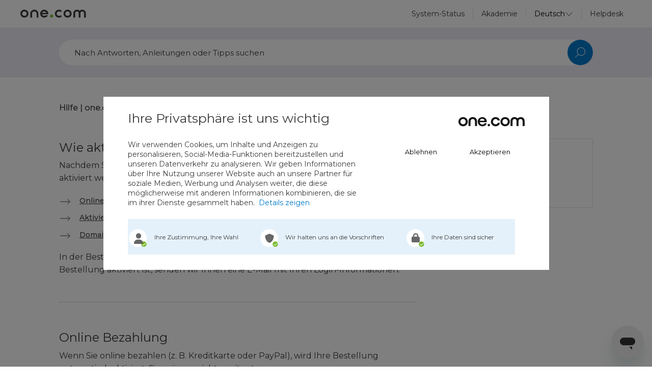

--- FILE ---
content_type: text/html; charset=utf-8
request_url: https://help.one.com/hc/de/articles/115005595565-Wie-aktiviere-ich-mein-Webhosting-Abonnement
body_size: 12862
content:
<!DOCTYPE html>
<html dir="ltr" lang="de">
<head>
  <meta charset="utf-8" />
  <!-- v26806 -->


  <title>Wie aktiviere ich mein Webhosting- Abonnement? &ndash; Hilfe | one.com</title>

  

  <meta name="description" content="Nachdem Sie die Bestellung auf unserer Webseite abgeschlossen haben, muss diese aktiviert werden. Dies kann auf drei verschiedene Arten..." /><meta property="og:image" content="https://help.one.com/hc/theming_assets/01JQ9CZA1VWJ6R3ZAM46TRVVFH" />
<meta property="og:type" content="website" />
<meta property="og:site_name" content="Hilfe | one.com" />
<meta property="og:title" content="Wie aktiviere ich mein Webhosting- Abonnement?" />
<meta property="og:description" content="Nachdem Sie die Bestellung auf unserer Webseite abgeschlossen haben, muss diese aktiviert werden. Dies kann auf drei verschiedene Arten erfolgen:

Online Bezahlung
Aktivierungscode
Domainformular

..." />
<meta property="og:url" content="https://help.one.com/hc/de/articles/115005595565-Wie-aktiviere-ich-mein-Webhosting-Abonnement" />
<link rel="canonical" href="https://help.one.com/hc/de/articles/115005595565-Wie-aktiviere-ich-mein-Webhosting-Abonnement">
<link rel="alternate" hreflang="da" href="https://help.one.com/hc/da/articles/115005595565-Hvordan-aktiverer-jeg-mit-webhotel">
<link rel="alternate" hreflang="de" href="https://help.one.com/hc/de/articles/115005595565-Wie-aktiviere-ich-mein-Webhosting-Abonnement">
<link rel="alternate" hreflang="en-us" href="https://help.one.com/hc/en-us/articles/115005595565-How-do-I-activate-my-web-hosting-subscription">
<link rel="alternate" hreflang="es" href="https://help.one.com/hc/es/articles/115005595565--C%C3%B3mo-puedo-activar-mi-suscripci%C3%B3n-de-web-hosting">
<link rel="alternate" hreflang="fi" href="https://help.one.com/hc/fi/articles/115005595565-Kuinka-aktivoin-hosting-tilauksen">
<link rel="alternate" hreflang="fr" href="https://help.one.com/hc/fr/articles/115005595565-Comment-activer-mon-abonnement-d-h%C3%A9bergement-web">
<link rel="alternate" hreflang="it" href="https://help.one.com/hc/it/articles/115005595565-Come-posso-attivare-il-mio-abbonamento-di-web-hosting">
<link rel="alternate" hreflang="nl" href="https://help.one.com/hc/nl/articles/115005595565-Hoe-activeer-ik-mijn-webhostingabonnement">
<link rel="alternate" hreflang="no" href="https://help.one.com/hc/no/articles/115005595565-Hvordan-aktiverer-jeg-webhotellabonnementet-mitt">
<link rel="alternate" hreflang="pt" href="https://help.one.com/hc/pt/articles/115005595565-Como-procedo-para-ativar-a-minha-subscri%C3%A7%C3%A3o">
<link rel="alternate" hreflang="sv" href="https://help.one.com/hc/sv/articles/115005595565-Hur-aktiverar-jag-mitt-webbhotellspaket">
<link rel="alternate" hreflang="x-default" href="https://help.one.com/hc/en-us/articles/115005595565-How-do-I-activate-my-web-hosting-subscription">

  <link rel="stylesheet" href="//static.zdassets.com/hc/assets/application-f34d73e002337ab267a13449ad9d7955.css" media="all" id="stylesheet" />
  <link rel="stylesheet" type="text/css" href="/hc/theming_assets/1202839/1230045/style.css?digest=42782825769617">

  <link rel="icon" type="image/x-icon" href="//static.zdassets.com/hc/assets/favicon.ico">

    

  <meta content="width=device-width" name="viewport" />
<link href="https://fonts.googleapis.com/css2?family=Montserrat:wght@400;500;600&display=swap" rel="stylesheet">
<!-- Google Tag Manager -->
<script>(function(w,d,s,l,i){w[l]=w[l]||[];w[l].push({'gtm.start':
new Date().getTime(),event:'gtm.js'});var f=d.getElementsByTagName(s)[0],
j=d.createElement(s),dl=l!='dataLayer'?'&l='+l:'';j.async=true;j.src=
'https://www.googletagmanager.com/gtm.js?id='+i+dl;f.parentNode.insertBefore(j,f);
})(window,document,'script','dataLayer','GTM-KQ4H');</script>
<!-- End Google Tag Manager -->
<script>window.lockIconAssetPath = "/hc/theming_assets/01JYP5ZM2JRYW1V26NMX5RP009"</script>
<script src="https://code.jquery.com/jquery-1.12.4.min.js"></script>
<script src=""></script>
<!-- Favicons -->
<link rel="apple-touch-icon" sizes="152x152" href="/hc/theming_assets/01HZP5Q5F9YPDDWZ71G49DJNT2">
<link rel="icon" type="image/png" sizes="48x48" href="/hc/theming_assets/01HZP5Q5BW4J21NAAA072JWGG7">
<link rel="icon" type="image/png" sizes="32x32" href="/hc/theming_assets/01HZP5Q5FPS56289701BDY5Q4B">
<link rel="icon" type="image/png" sizes="16x16" href="/hc/theming_assets/01J46FBG28YQZ67R1AAEF2FJE5">
  
</head>
<body class="">
  
  
  

  <!-- Google Tag Manager (noscript) -->
<noscript><iframe src="https://www.googletagmanager.com/ns.html?id=GTM-KQ4H" height="0" width="0" style="display:none;visibility:hidden"></iframe></noscript>
<!-- End Google Tag Manager (noscript) -->

<div class="alert-box" style="display:none;">
  <img class="alert-box__icon alert-box__icon--warning" src="/hc/theming_assets/01JYP5ZM75X2003SY12DTZH06H">
  <img class="alert-box__icon alert-box__icon--informational" src="/hc/theming_assets/01JYP5ZKK3ATHHPSAVBVYA5NRM">
  <img class="alert-box__icon alert-box__icon--notification" src="/hc/theming_assets/01JYP5ZKVZCNYN7N0HYX2J6X73">
  <img class="alert-box__icon alert-box__icon--alert" src="/hc/theming_assets/01JYP5ZJYMBVEXDSX3ACNR6576">
  <div class="alert-box__content"></div>
  <button class="alert-box__close">
    <img src="/hc/theming_assets/01JYP5ZMMVJMQ579ZJHAQRPBSV">
  </button>
</div>

<script>
  window.alertBoxConfig = {"enabled":false,"type":"warning","content":"<p><strong>Achtung:</strong> Derzeit sind betrügerische Spam und Phishing-Mails im Umlauf. Löschen Sie sofort verdächtige Emails und kontaktieren Sie im Zweifelsfall unseren Support. <a href=\"https://help.one.com/hc/de/articles/4408604715409\" target=\"_self\">Mehr Informationen finden Sie hier</a> .</p>\n","centerText":true,"nonVisibleContent":"<p><span style=\"color: rgb(33,37,41);background-color: rgb(255,255,255);font-size: 14px;font-family: -apple-system, BlinkMacSystemFont, \"Segoe UI\", Roboto, Oxygen, Ubuntu, Cantarell, \"Fira Sans\", \"Droid Sans\", \"Helvetica Neue\", sans-serif;\"><strong>Let op!</strong> Er zijn momenteel frauduleuze spam- en phishingmails in omloop. Als je een verdachte e-mail ontvangt, raden we aan deze onmiddellijk te verwijderen. Neem bij twijfel contact op met onze support. </span><a href=\"https://help.one.com/hc/nl/articles/4408604715409\" target=\"_self\"><span style=\"color: rgb(13,110,253);background-color: rgb(255,255,255);font-size: 14px;font-family: -apple-system, BlinkMacSystemFont, \"Segoe UI\", Roboto, Oxygen, Ubuntu, Cantarell, \"Fira Sans\", \"Droid Sans\", \"Helvetica Neue\", sans-serif;\"><ins>Lees hier meer</ins></span></a><span style=\"color: rgb(33,37,41);background-color: rgb(255,255,255);font-size: 14px;font-family: -apple-system, BlinkMacSystemFont, \"Segoe UI\", Roboto, Oxygen, Ubuntu, Cantarell, \"Fira Sans\", \"Droid Sans\", \"Helvetica Neue\", sans-serif;\"> .</span>&nbsp;</p>\n"}
</script>

<script>
  (function() {
    const _c = window.alertBoxConfig
    const enabled = typeof _c.enabled === 'boolean' ? _c.enabled : false
    const type    =
      _c.type === 'informational' ||
      _c.type === 'notification'  ||
      _c.type === 'warning'
        ? 'alert-box--' + _c.type
        : 'alert-box--informational'
    const content = _c.content || ''
    const centerText = typeof _c.centerText === 'boolean' ? _c.centerText : true

    if (!enabled) return

    const box = $('.alert-box')
    box.show()
    box.addClass(type)
    box.css('text-align', centerText ? 'center' : 'left')
    $('.alert-box__content').html(content)
    $('.alert-box__close').click(function() { box.hide() })
  })()
</script>

<div class="header" id="site-header">
  <div class="header__container">
    <div class="header__container-left">
      <div class="header__burger-nav" id="header-burger-nav">
        <div></div>
        <div></div>
      </div>

      <div class="header__logo">  
        <a href="https://www.one.com" title="One.com">
          <img src="/hc/theming_assets/01JQ9CZA1VWJ6R3ZAM46TRVVFH" alt="One.com Logo" class="header__logo-image">
        </a>
      </div>
    </div>

    <div class="header__nav">  
      <ul>
        <li>
  <div id="header-system-status">
    <a href="https://status.one.com/">System-Status</a>
  </div>
</li>
<li>
  <a href="https://www.one.com/de/academy">Akademie</a>
</li>
        <li>
          
<div class="locale-dropdown locale-dropdown--header">
  <button>
    <svg class="locale-dropdown__icon" xmlns="http://www.w3.org/2000/svg" width="24" height="24" viewBox="0 0 24 24" fill="none">
      <g id="24/Globe">
      <path id="Ellipse 54" d="M16.5 12C16.5 14.7006 15.9516 17.1209 15.0883 18.8475C14.2101 20.604 13.0893 21.5 12 21.5C10.9107 21.5 9.78993 20.604 8.91168 18.8475C8.04839 17.1209 7.5 14.7006 7.5 12C7.5 9.29937 8.04839 6.87912 8.91168 5.15254C9.78993 3.39605 10.9107 2.5 12 2.5C13.0893 2.5 14.2101 3.39605 15.0883 5.15254C15.9516 6.87912 16.5 9.29937 16.5 12Z" stroke="#3C3C3C"/>
      <path id="Oval" d="M21.5 12C21.5 17.2467 17.2467 21.5 12 21.5C6.75329 21.5 2.5 17.2467 2.5 12C2.5 6.75329 6.75329 2.5 12 2.5C17.2467 2.5 21.5 6.75329 21.5 12Z" stroke="#3C3C3C"/>
      <path id="Rectangle 87" d="M2 12L22 12V12L2 12V12Z" stroke="#3C3C3C"/>
      </g>
    </svg>
    <span>
      
        Deutsch
      
    </span>
    <svg class="locale-dropdown__arrow" width="16" height="16" viewBox="0 0 16 16" fill="none" xmlns="http://www.w3.org/2000/svg">
      <path d="M1.5 5.00001L8.00001 12L14.5 5" stroke="#3C3C3C"/>
    </svg>
  </button>
  <ul>
    
      <li>
        <a href="/hc/change_language/da?return_to=%2Fhc%2Fda%2Farticles%2F115005595565-Hvordan-aktiverer-jeg-mit-webhotel">
          
            Dansk
          
        </a>
      </li>
    
      <li>
        <a href="/hc/change_language/en-us?return_to=%2Fhc%2Fen-us%2Farticles%2F115005595565-How-do-I-activate-my-web-hosting-subscription">
          
            English
          
        </a>
      </li>
    
      <li>
        <a href="/hc/change_language/es?return_to=%2Fhc%2Fes%2Farticles%2F115005595565--C%25C3%25B3mo-puedo-activar-mi-suscripci%25C3%25B3n-de-web-hosting">
          
            Español
          
        </a>
      </li>
    
      <li>
        <a href="/hc/change_language/fi?return_to=%2Fhc%2Ffi%2Farticles%2F115005595565-Kuinka-aktivoin-hosting-tilauksen">
          
            Suomi
          
        </a>
      </li>
    
      <li>
        <a href="/hc/change_language/fr?return_to=%2Fhc%2Ffr%2Farticles%2F115005595565-Comment-activer-mon-abonnement-d-h%25C3%25A9bergement-web">
          
            Français
          
        </a>
      </li>
    
      <li>
        <a href="/hc/change_language/it?return_to=%2Fhc%2Fit%2Farticles%2F115005595565-Come-posso-attivare-il-mio-abbonamento-di-web-hosting">
          
            Italiano
          
        </a>
      </li>
    
      <li>
        <a href="/hc/change_language/nl?return_to=%2Fhc%2Fnl%2Farticles%2F115005595565-Hoe-activeer-ik-mijn-webhostingabonnement">
          
            Nederlands
          
        </a>
      </li>
    
      <li>
        <a href="/hc/change_language/no?return_to=%2Fhc%2Fno%2Farticles%2F115005595565-Hvordan-aktiverer-jeg-webhotellabonnementet-mitt">
          
            Norsk
          
        </a>
      </li>
    
      <li>
        <a href="/hc/change_language/pt?return_to=%2Fhc%2Fpt%2Farticles%2F115005595565-Como-procedo-para-ativar-a-minha-subscri%25C3%25A7%25C3%25A3o">
          
            Português
          
        </a>
      </li>
    
      <li>
        <a href="/hc/change_language/pt-br?return_to=%2Fhc%2Fpt-br">
          
            Português do Brasil
          
        </a>
      </li>
    
      <li>
        <a href="/hc/change_language/sv?return_to=%2Fhc%2Fsv%2Farticles%2F115005595565-Hur-aktiverar-jag-mitt-webbhotellspaket">
          
            Svenska
          
        </a>
      </li>
    
  </ul>
</div>
        </li>
        <li>
          <a href="/hc/de">Helpdesk</a>
        </li>
      </ul>
    </div>
  </div>
</div>

<script>
  (function() {
    // body elm
    const body = $('body');
    const headerBurgerNav = $('#header-burger-nav');

    headerBurgerNav.click(function() {
      body.toggleClass('mobile-menu-open');
    })
  })();
</script>

  <main role="main">
    <section class="subpage-hero">
	<div class="container">
		<form role="search" class="search" data-search="" data-instant="true" autocomplete="off" action="/hc/de/search" accept-charset="UTF-8" method="get"><input type="hidden" name="utf8" value="&#x2713;" autocomplete="off" /><input type="search" name="query" id="query" placeholder="Suchen" autocomplete="off" aria-label="Suchen" />
<input type="submit" name="commit" value="Suche" /></form>
	</div>
</section>
<script>
	(function() {
		const searchPlaceholder = "Nach Antworten, Anleitungen oder Tipps suchen"
		$('#query').attr('placeholder', searchPlaceholder)
	})();
</script>
<section class="breadcrumbs-section">
  <div class="container">
    <nav aria-label="Aktueller Standort">
  <ol class="breadcrumbs">
    
      <li>
        
          <a href="/hc/de">Hilfe | one.com</a>
        
      </li>
    
      <li>
        
          <a href="/hc/de/categories/115000649709-Einstieg">Einstieg</a>
        
      </li>
    
      <li>
        
          <a href="/hc/de/sections/360003748197-%C3%9Cber-one-com">Über one.com</a>
        
      </li>
    
  </ol>
</nav>

  </div>
</section>

<div class="article-page">

	<div class="container">

		<article class="article-page__main">

			<section class="article-page__info">

				<header class="article-page__header">
					<h1 title="Wie aktiviere ich mein Webhosting- Abonnement?" class="article-page__title">
						<span>Wie aktiviere ich mein Webhosting- Abonnement?</span>
						
					</h1>
				</header>

				<div class="article-page__content">
					<div class="article-page__body">
						<p data-i18n="00-UEOQCn2Yyd">Nachdem Sie die Bestellung auf unserer Webseite abgeschlossen haben, muss diese aktiviert werden. Dies kann auf drei verschiedene Arten erfolgen:</p>
<ul class="arrow-list">
<li><a href="#step-1" data-i18n="01-8tC3i7MuyR">Online Bezahlung</a></li>
<li><a href="#step-2" data-i18n="02-97MLhxrvv2">Aktivierungscode</a></li>
<li><a href="#step-3" data-i18n="03-CU2QQg2wOJ">Domainformular</a></li>
</ul>
<p data-i18n="04-Wt6FEHru8r">In der Bestell-Bestätigung können Sie hierzu Informationen finden. Sobald Ihre Bestellung aktiviert ist, senden wir Ihnen eine E-Mail mit Ihren Login-Informationen.</p>
<hr>
<h2 id="step-1" data-i18n="05-ELKX74OdLe">Online Bezahlung</h2>
<p data-i18n="06-MFeDwSPG5R">Wenn Sie online bezahlen (z. B. Kreditkarte oder PayPal), wird Ihre Bestellung automatisch aktiviert. Sie müssen nichts weiter tun.</p>
<p data-i18n="07-N3Seqe4fy1">Nachdem Sie die Bestellung getätigt haben, kann es bis zu 5 Minuten dauern, bis Sie von uns eine Bestätigungs-E-Mail sowie eine E-Mail mit einem Link zur Passworterstellung erhalten.</p>
<blockquote data-i18n="08-SdW7dniLPa">
<strong>Hinweis: </strong>Sollten Sie die Passwort-E-Mail nicht erhalten, bedeutet dies, dass noch eine weitere Prüfung erforderlich ist. In diesem Fall werden Sie eine andere Methode verwenden müssen, um die Bestellung zu aktivieren.</blockquote>
<hr>
<h2 id="step-2" data-i18n="09-icIMfoWQ47">Aktivierungscode</h2>
<p data-i18n="10-tfyNX1f5c2">Wenn Sie sich dazu entschieden haben, per Überweisung zu zahlen, werden Sie Ihre Bestellung manuell über einen Aktivierungscode aktivieren können, der Ihnen per SMS zugesendet wird. Den Code senden wir an die Handynummer, die Sie während des Bestellprozesses angegeben haben.</p>
<ol>
<li data-i18n="11-dojaQrQwko">Öffnen Sie die Auftragsbestätigungs-E-Mail</li>
<li data-i18n="12-paKbwrk165">Klicken Sie auf <strong>Bestätigen Sie Ihre Bestellung</strong>.</li>
<li data-i18n="13-xWaHxwbSUY">Geben Sie den vierstelligen code ein, den Sie per SMS erhalten haben.</li>
<li data-i18n="14-3q1zr4K4gD">Klicken Sie auf <strong>Bestätigen</strong>.</li>
</ol>
<blockquote data-i18n="15-F2ZxUeWB6v">
<strong>Tipp: </strong>Haben Sie keinen SMS-Code erhalten? Versuchen Sie bitte, den Code ein weiteres Mal an eine andere Handynummer zu senden. Klicken Sie bitte auf den Link auf der Aktivierungsseite.</blockquote>
<p class="wysiwyg-text-align-center"><img src="/hc/article_attachments/27923914822417" alt="2022-05-03_10h30_38.png"></p>
<hr>
<h2 id="step-3" data-i18n="17-sKW6xDtuc8">Domainformular</h2>
<p data-i18n="18-G3umYYQJyU">Wenn Sie keinen Aktivierungscode erhalten haben,  müssen Sie Ihre Bestellung aktivieren, indem Sie uns ein unterschriebenes Domainformular zusenden. Den Link zum Formular finden Sie auf der Aktivierungsseite.</p>
<ol>
<li data-i18n="19-a">Öffnen Sie die Auftragsbestätigungs-E-Mail</li>
<li data-i18n="19-b">Klicken Sie auf <strong>Bestätigen Sie Ihre Bestellung</strong>.</li>
<li data-i18n="19-c">Drucken Sie das Domainformular aus.</li>
<li data-i18n="20-J5okpTJzqJ">Unterschreiben Sie das Formular.</li>
<li data-i18n="21-CFw7UsYGYr">Scannen Sie das Formular oder machen Sie ein digitales Foto.</li>
<li data-i18n="22-ACvigRw2yF">Hängen Sie das Formular in einer E-Mail an <a href="https://help.one.com/hc/de/requests/new" target="_blank" rel="noopener">unseren Support</a> an.</li>
</ol>
<p data-i18n="23-O9NJt84vws">Wir beantworten Ihre E-Mail innerhalb von 24 Stunden.</p>
<hr>
<p data-i18n="24-9JKXfIQoBc"><strong>Verwandte Artikel:</strong></p>
<ul class="arrow-list">
<li><a href="https://help.one.com/hc/de/articles/115005586289" data-i18n="25-2Hy5GjZqcS">Ein neues E-Mail- Konto einrichten</a></li>
<li><a href="https://help.one.com/hc/de/articles/115005595685" data-i18n="26-KfouUKuHqp">Wie ziehe ich meine Domain zu one.com um?</a></li>
</ul>
					</div>
					<script>
						// Redirect when article contains an <a> tag with an href and a data-redirect-article=true attribute
						(function() {
							const redirectTag = $('.article__body a[data-redirect-article=true').first()
							const href = redirectTag.attr('href')

							if (href) { window.location.replace(href) }
						})()
					</script>

					<div class="article__attachments">
						<ul class="attachments">
							
						</ul>
					</div>
				</div>
				
					<div class="article__votes">
						<span class="article-votes-question">War dieser Beitrag hilfreich?</span>
						<div class="article-votes-controls" role='radiogroup'>
							<button type="button" class="button article-vote article-vote-up" data-helper="vote" data-item="article" data-type="up" data-id="115005595565" data-upvote-count="134" data-vote-count="627" data-vote-sum="-359" data-vote-url="/hc/de/articles/115005595565/vote" data-value="null" data-label="134 von 627 fanden dies hilfreich" data-selected-class="null" aria-label="Dieser Beitrag war hilfreich" aria-pressed="false">Ja</button>
							<button type="button" class="button article-vote article-vote-down" data-helper="vote" data-item="article" data-type="down" data-id="115005595565" data-upvote-count="134" data-vote-count="627" data-vote-sum="-359" data-vote-url="/hc/de/articles/115005595565/vote" data-value="null" data-label="134 von 627 fanden dies hilfreich" data-selected-class="null" aria-label="Dieser Beitrag war nicht hilfreich" aria-pressed="false">Nein</button>
						</div>
					</div>
				
			</section>

			<section class="article-page__sidebar">
				<div class="article-page__upsell-box" id="upsell-box">
					
				</div>
				<div class="category-tree">
					<div class="category-tree__spinner">
						<div class="lds-ellipsis"><div></div><div></div><div></div><div></div></div>
					</div>
					<ul id="category-list">
					</ul>
				</div>
			</section>
		</article>
	</div>
</div>


<section class="contact-belt">
  <div class="container">
    <h2 class="contact-belt__heading">
      Können Sie nicht finden, wonach Sie suchen?
    </h2>
    <div class="contact-belt__channels">
      
  

  

  

  

  

  
    
      <div class="contact-belt__channel">
        <div class="contact-belt__channel-icon">
          <img src="/hc/theming_assets/01JYP5ZKMDE3W0GWY2Q75GFVTR">
        </div>
        <p class="contact-belt__channel-heading">
          Starten Sie einen Chat
        </p>
        <p class="contact-belt__channel-text">Der schnellste Weg, mit uns in Kontakt zu treten – werktags von 09:00 bis 18:00 Uhr.</p>
        <div class="contact-belt__channel-btn">
          <a class="button-secondary" onclick="zE('messenger', 'open');">
            Chat starten
          </a>
        </div>
      </div>
    
  

  

  

  

  

  


      
        <div class="contact-belt__channel contact-belt__channel--email">
          <div class="contact-belt__channel-icon">
            <img src="/hc/theming_assets/01JYP5ZMVPPE85V1GZKPXHDWEA">
          </div>
          <p class="contact-belt__channel-heading">
            Senden Sie uns eine E-Mail
          </p>
          <p class="contact-belt__channel-text">Wir werden so schnell wie möglich antworten – normalerweise innerhalb von 24 Stunden.</p>
          <div class="contact-belt__channel-btn">  
            <a href="/hc/de/requests/new" class="button-secondary">
              E-Mail senden
            </a>
          </div>
        </div>
      

      

  

  

  

  

  

  
    
  

  

  

  

  

  

    </div>
  </div>
</section>

<script src="/hc/theming_assets/01JY6QBVZGPJMYTPTFKE0A4CA0"></script>

<script>
	window.renderArticleTree(115005595565)
</script>

<script>

	// Accordion
	(function() {
		const slideTime = 300;

		//// functions
		function closeAllOtherItems(allItems, item) {
			$(allItems).not(item).each(function() {
				const otherItem = $(this)
				const otherContent = otherItem.find('div').last()

				otherContent.slideUp(slideTime)
				otherItem.removeClass('active')
			})
		}

		function toggle(item) {
			const $item = $(item)
			const content = $item.find('div').last()
			const isOpen = $item.hasClass('active')
			if (isOpen) {
				content.slideUp(slideTime)
				$item.removeClass('active')
				return
			} else {
				content.slideDown(slideTime)
				$item.addClass('active')
			}
		}

		function open(item) {
			const $item = $(item)
			const content = $item.find('div').last()
			const isOpen = $item.hasClass('active')
			if (isOpen) return
			content.slideDown(slideTime)
			$item.addClass('active')
		}

		function scrollToAccordionItem(item) {
			const parent = item.parentElement

			// check if the parent is an accordion
			if (!parent.classList.contains('accordion')) return

			// Check if any of the accordion items are open
			const openItem = parent.querySelector('.active')
			const openItemIsChosen = openItem === item

			// If another than the chosen item is open, we should wait for the slide animation to finish before scrolling
			const delay = openItem && !openItemIsChosen ? slideTime : 0

			setTimeout(() => {
				item.scrollIntoView({ behavior: 'smooth' })
			}, delay)
		}

		// Accordion setup
		function accordionSetup() {
			document.querySelectorAll('.accordion').forEach(accordion => {
				const accordionItems = accordion.querySelectorAll(':scope > li')

				// Add listeners to the accordion items
				accordionItems.forEach(function(item) {
					const $item = $(item)
					const header = $item.find('div').first()

					header.on('click', function() {
						closeAllOtherItems(accordionItems, item)
						toggle(item)
					})
				})
			})
		}
			
		// Add listeners so anchor links can open accordion items
		function anchorLinksSetup() {
			Array.from(document.querySelectorAll('.article__body a'))
				.filter(link => {
					const href = link.getAttribute('href')
					if (!href) return false
					if (!href.startsWith('#')) return false
					
					// find the accordion item with the same id as the href
					const accordionItem = document.querySelector(href)
					
					if (!accordionItem) return false
					return accordionItem.parentElement.classList.contains('accordion')
				})
				.forEach(link => {
					link.addEventListener('click', function(event) {
						event.preventDefault()
						const href = link.getAttribute('href')
						const item = document.querySelector(href)

						if (!item) return
						
						// Scroll to the item
						scrollToAccordionItem(item)

						// Open the item
						const siblings = Array.from(item.parentElement.children)
						closeAllOtherItems(siblings, item)
						open(item)
					})
				})
		}

		// When page loads, check if there is a hash in the URL and open the corresponding accordion item
		function openAccordionItemFromHash() {
			// Get the hash from the URL
			const hash = window.location.hash
			if (!hash) return
			
			// Find the item with the hash
			const item = document.querySelector(hash)
			if (!item) return

			// Check if the item is inside an accordion
			const isAccordionItem = item.parentElement.classList.contains('accordion')
			if (!isAccordionItem) return

			// Scroll to the item
			scrollToAccordionItem(item)

			// Open the item
			const siblings = Array.from(item.parentElement.children)
			closeAllOtherItems(siblings, item)
			open(item)
		}

		// Run the setup functions
		accordionSetup()
		anchorLinksSetup()
		openAccordionItemFromHash()
	})();
</script>


<script>
	(function() {
		window.upsellBoxesConfig = {
  "upsell:wsb": {
    "bgColor": "#D9EBF7",
    "heading": "Erstellen Sie ganz einfach Ihre Website",
    "content": "Eine eigene Website zu erstellen, kann richtig Freude machen – besonders mit unserem benutzerfreundlichen Homepage-Baukasten. Mit Drag-and-Drop und optionaler KI-Unterstützung gestalten Sie Ihre Website Schritt für Schritt.",
    "buttonText": "Loslegen",
    "buttonUrl": "https://www.one.com/de/homepagebaukasten"
  },
  "upsell:mwp": {
    "bgColor": "#FFEDD9",
    "heading": "Schneller, sicherer, besseres WordPress",
    "content": "Holen Sie sich unser Managed WP Add-on für bessere Leistung, zusätzliche Sicherheit und automatische Updates über den integrierten Update Manager.",
    "buttonText": "Zu Managed WP",
    "buttonUrl": "https://www.one.com/de/wordpress/managed-wordpress"
  },
  "upsell:mail": {
    "bgColor": "#E3E0ED",
    "heading": "Versenden Sie E-Mails wie ein Profi",
    "content": "Erstellen Sie eine professionelle E-Mail-Adresse mit Ihrer eigenen Domain und verwalten Sie E-Mails, Termine und Aufgaben bequem über unser Webmail und den one.com Kalender – alles an einem Ort.",
    "buttonText": "Loslegen",
    "buttonUrl": "https://www.one.com/de/email"
  },
  "upsell:shop": {
    "bgColor": "#DAEAE9",
    "heading": "Bereit, online zu verkaufen?",
    "content": "Eröffnen Sie Ihren eigenen Webshop mit dem Business + E-Commerce-Paket. Fügen Sie Produkte oder Services hinzu, richten Sie Zahlung und Versand ein und beginnen Sie noch heute mit dem Verkauf!",
    "buttonText": "Loslegen",
    "buttonUrl": "https://www.one.com/de/webshop"
  }
}
	})()
</script>
<script>
	(function() {
		const boxesConfig = window.upsellBoxesConfig || {}

		const boxIcons = {
			"upsell:wsb": "/hc/theming_assets/01JY6QC0W741J6ACPB3FV19CWZ",
			"upsell:mwp": "/hc/theming_assets/01JZ7WG40HPXP0X4KBY772ZV4A",
			"upsell:pwpc": "/hc/theming_assets/01JZ7WXHBZHESTQSV874XD9T69",
			"upsell:mail": "/hc/theming_assets/01JZ7WY052CM344GP9DAPAWJ6W",
			"upsell:shop": "/hc/theming_assets/01JZ7X2RSRTZSGEHR5WP52ECGD",
			"upsell:app": "/hc/theming_assets/01JZ88XEGWCTQTTKJXJDGJAFBX",
			"": "/hc/theming_assets/01JY6QC0W741J6ACPB3FV19CWZ",
			"": "/hc/theming_assets/01JY6QC0W741J6ACPB3FV19CWZ",
			"": "/hc/theming_assets/01JY6QC0W741J6ACPB3FV19CWZ",
			"": "/hc/theming_assets/01JY6QC0W741J6ACPB3FV19CWZ"
		}

		const articleLabels = "email,phone,"
			.split(',')
			.map(label => label.trim())
			.filter(label => label) // Remove empty labels

		const config = Object.entries(boxesConfig).find(([label]) => {
			return articleLabels.includes(label)
		})

		if (!config) return

		const _config = {
			label: config[0],
			...config[1]
		}
		const icon = boxIcons[_config.label]
		const upsellBox = document.getElementById('upsell-box')
		const bgColor = _config.bgColor || '#D9EBF7'
		const buttonText = _config.buttonText || ''

		const html = `
			<div class="upsell-box" style="background-color: ${bgColor}">
				${icon ? `<div class="upsell-box__icon">
					<img src="${icon}" alt="${_config.label}">
				</div>` : ''}
				<h3 class="upsell-box__heading">${_config.heading || ''}</h3>
				<div class="upsell-box__content">${_config.content || ''}</div>
				<a id="upsell-box-cta" href="${_config.buttonUrl || ''}" class="button upsell-box__button button">${buttonText}</a>
			</div>
		`

		upsellBox.innerHTML = html
	})()
</script>
  </main>

  <footer class="site-footer" id="site-footer">
  <div class="site-footer__top">
    <div class="container">
      <div class="site-footer__top-inner">
        <div class="site-footer__socials">
          <a href="https://www.linkedin.com/company/one.com" target="_blank" rel="noopener noreferrer" title="Folgen Sie uns auf LinkedIn">
  <div class="icon-linkedin"></div>
</a>
<a href="https://www.youtube.com/user/onecom/" target="_blank" rel="noopener noreferrer" title="Abonnieren Sie uns auf YouTube">
  <div class="icon-youtube"></div>
</a>
<a href="https://www.instagram.com/one.comglobal/" target="_blank" rel="noopener noreferrer" title="Folgen Sie uns auf Instagram">
  <div class="icon-instagram"></div>
</a>
<a href="https://x.com/onecom" target="_blank" rel="noopener noreferrer" title="Folgen Sie uns auf X">
  <div class="icon-x"></div>
</a>
<a href="https://www.facebook.com/Onecom" target="_blank" rel="noopener noreferrer" title="Folgen Sie uns auf Facebook">
  <div class="icon-facebook"></div>
</a>
<a href="https://www.pinterest.com/onecomglobal/" target="_blank" rel="noopener noreferrer" title="Folgen Sie uns auf Pinterest">
  <div class="icon-pinterest"></div>
</a>
        </div>
        <div class="site-footer__language-selector">
          
<div class="locale-dropdown locale-dropdown--footer">
  <button>
    <svg class="locale-dropdown__icon" xmlns="http://www.w3.org/2000/svg" width="24" height="24" viewBox="0 0 24 24" fill="none">
      <g id="24/Globe">
      <path id="Ellipse 54" d="M16.5 12C16.5 14.7006 15.9516 17.1209 15.0883 18.8475C14.2101 20.604 13.0893 21.5 12 21.5C10.9107 21.5 9.78993 20.604 8.91168 18.8475C8.04839 17.1209 7.5 14.7006 7.5 12C7.5 9.29937 8.04839 6.87912 8.91168 5.15254C9.78993 3.39605 10.9107 2.5 12 2.5C13.0893 2.5 14.2101 3.39605 15.0883 5.15254C15.9516 6.87912 16.5 9.29937 16.5 12Z" stroke="#3C3C3C"/>
      <path id="Oval" d="M21.5 12C21.5 17.2467 17.2467 21.5 12 21.5C6.75329 21.5 2.5 17.2467 2.5 12C2.5 6.75329 6.75329 2.5 12 2.5C17.2467 2.5 21.5 6.75329 21.5 12Z" stroke="#3C3C3C"/>
      <path id="Rectangle 87" d="M2 12L22 12V12L2 12V12Z" stroke="#3C3C3C"/>
      </g>
    </svg>
    <span>
      
        Deutsch
      
    </span>
    <svg class="locale-dropdown__arrow" width="16" height="16" viewBox="0 0 16 16" fill="none" xmlns="http://www.w3.org/2000/svg">
      <path d="M1.5 5.00001L8.00001 12L14.5 5" stroke="#3C3C3C"/>
    </svg>
  </button>
  <ul>
    
      <li>
        <a href="/hc/change_language/da?return_to=%2Fhc%2Fda%2Farticles%2F115005595565-Hvordan-aktiverer-jeg-mit-webhotel">
          
            Dansk
          
        </a>
      </li>
    
      <li>
        <a href="/hc/change_language/en-us?return_to=%2Fhc%2Fen-us%2Farticles%2F115005595565-How-do-I-activate-my-web-hosting-subscription">
          
            English
          
        </a>
      </li>
    
      <li>
        <a href="/hc/change_language/es?return_to=%2Fhc%2Fes%2Farticles%2F115005595565--C%25C3%25B3mo-puedo-activar-mi-suscripci%25C3%25B3n-de-web-hosting">
          
            Español
          
        </a>
      </li>
    
      <li>
        <a href="/hc/change_language/fi?return_to=%2Fhc%2Ffi%2Farticles%2F115005595565-Kuinka-aktivoin-hosting-tilauksen">
          
            Suomi
          
        </a>
      </li>
    
      <li>
        <a href="/hc/change_language/fr?return_to=%2Fhc%2Ffr%2Farticles%2F115005595565-Comment-activer-mon-abonnement-d-h%25C3%25A9bergement-web">
          
            Français
          
        </a>
      </li>
    
      <li>
        <a href="/hc/change_language/it?return_to=%2Fhc%2Fit%2Farticles%2F115005595565-Come-posso-attivare-il-mio-abbonamento-di-web-hosting">
          
            Italiano
          
        </a>
      </li>
    
      <li>
        <a href="/hc/change_language/nl?return_to=%2Fhc%2Fnl%2Farticles%2F115005595565-Hoe-activeer-ik-mijn-webhostingabonnement">
          
            Nederlands
          
        </a>
      </li>
    
      <li>
        <a href="/hc/change_language/no?return_to=%2Fhc%2Fno%2Farticles%2F115005595565-Hvordan-aktiverer-jeg-webhotellabonnementet-mitt">
          
            Norsk
          
        </a>
      </li>
    
      <li>
        <a href="/hc/change_language/pt?return_to=%2Fhc%2Fpt%2Farticles%2F115005595565-Como-procedo-para-ativar-a-minha-subscri%25C3%25A7%25C3%25A3o">
          
            Português
          
        </a>
      </li>
    
      <li>
        <a href="/hc/change_language/pt-br?return_to=%2Fhc%2Fpt-br">
          
            Português do Brasil
          
        </a>
      </li>
    
      <li>
        <a href="/hc/change_language/sv?return_to=%2Fhc%2Fsv%2Farticles%2F115005595565-Hur-aktiverar-jag-mitt-webbhotellspaket">
          
            Svenska
          
        </a>
      </li>
    
  </ul>
</div>
        </div>
      </div>
    </div>
  </div>
  <div class="site-footer__bottom">
    <div class="container">
      <div class="site-footer__bottom-inner">
        <div class="site-footer__copyright">
          © one.com 2025
        </div>
        <div class="site-footer__links">
          <ul>
  <li>
    <a href="https://www.one.com/de/legal">Legal</a>
  </li>
  <li>
    <a href="https://www.one.com/de/legal/agb">AGB</a>
  </li>
  <li>
    <a href="https://www.one.com/de/rechtliches/datenschutz">Datenschutzerklärung</a>
  </li>
  <li>
    <a href="https://www.one.com/en/legal/cookies">Cookie-Richtlinie</a>
  </li>
</ul>
        </div>
      </div>
    </div>
  </div>
</footer>

<div class="language-modal">
  <div class="language-modal__inner">
    <div class="language-modal__close">
      <img src="/hc/theming_assets/01JYP5ZMMVJMQ579ZJHAQRPBSV" alt="Close modal icon" class="close-language-modal">
    </div>
    <div class="language-modal__content">
      <div class="language-modal__icon">
        <img src="/hc/theming_assets/01JYP5ZKQK1MCWQR2YWR27A8DN" alt="Language modal icon">
      </div>
      <h2 class="language-modal__title">
        Sie sehen unsere Website auf Englisch
      </h2>

      <div class="language-modal__description">
        <p>Unser Helpdesk ist auch in anderen Sprachen verfügbar. Wählen Sie einfach die Sprache, die Ihnen am besten passt.</p>
      </div>

      <div class="language-modal__form">
        <label class="language-modal__label" for="language-select">
          Wählen Sie eine Sprache:
        </label>
        <div class="language-modal__select">
          <select id="language-select" name="language-select">
            <option value="/hc/change_language/de?return_to=%2Fhc%2Fde%2Farticles%2F115005595565-Wie-aktiviere-ich-mein-Webhosting-Abonnement" selected>
              
                Deutsch
              
            </option>
            
              <option value="/hc/change_language/da?return_to=%2Fhc%2Fda%2Farticles%2F115005595565-Hvordan-aktiverer-jeg-mit-webhotel">
                
                  Dansk
                
              </option>
            
              <option value="/hc/change_language/en-us?return_to=%2Fhc%2Fen-us%2Farticles%2F115005595565-How-do-I-activate-my-web-hosting-subscription">
                
                  English
                
              </option>
            
              <option value="/hc/change_language/es?return_to=%2Fhc%2Fes%2Farticles%2F115005595565--C%25C3%25B3mo-puedo-activar-mi-suscripci%25C3%25B3n-de-web-hosting">
                
                  Español
                
              </option>
            
              <option value="/hc/change_language/fi?return_to=%2Fhc%2Ffi%2Farticles%2F115005595565-Kuinka-aktivoin-hosting-tilauksen">
                
                  Suomi
                
              </option>
            
              <option value="/hc/change_language/fr?return_to=%2Fhc%2Ffr%2Farticles%2F115005595565-Comment-activer-mon-abonnement-d-h%25C3%25A9bergement-web">
                
                  Français
                
              </option>
            
              <option value="/hc/change_language/it?return_to=%2Fhc%2Fit%2Farticles%2F115005595565-Come-posso-attivare-il-mio-abbonamento-di-web-hosting">
                
                  Italiano
                
              </option>
            
              <option value="/hc/change_language/nl?return_to=%2Fhc%2Fnl%2Farticles%2F115005595565-Hoe-activeer-ik-mijn-webhostingabonnement">
                
                  Nederlands
                
              </option>
            
              <option value="/hc/change_language/no?return_to=%2Fhc%2Fno%2Farticles%2F115005595565-Hvordan-aktiverer-jeg-webhotellabonnementet-mitt">
                
                  Norsk
                
              </option>
            
              <option value="/hc/change_language/pt?return_to=%2Fhc%2Fpt%2Farticles%2F115005595565-Como-procedo-para-ativar-a-minha-subscri%25C3%25A7%25C3%25A3o">
                
                  Português
                
              </option>
            
              <option value="/hc/change_language/pt-br?return_to=%2Fhc%2Fpt-br">
                
                  Português do Brasil
                
              </option>
            
              <option value="/hc/change_language/sv?return_to=%2Fhc%2Fsv%2Farticles%2F115005595565-Hur-aktiverar-jag-mitt-webbhotellspaket">
                
                  Svenska
                
              </option>
            
          </select>
        </div>
      </div>
    </div>
    <div class="language-modal__actions">
      <button class="button-tertiary close-language-modal">
         Abbrechen
      </button>
      <button id="submit-language-modal" type="submit" class="button">
         Bestätigen
      </button>
    </div>
  </div>
</div>

<script>
  (function() {
    const body      = document.body;
    const locale    = (document.documentElement.lang || 'en-us').toLowerCase();
    const autoOpen  = locale === 'en-us' && true;

    function showModal() {
      body.classList.add('language-modal-open');
    }

    function closeModal() {
      body.classList.remove('language-modal-open');
      rememberModalClosed();
    }

    function rememberModalClosed() {
      localStorage.setItem('language-modal-closed', 'true');
    }

    function submit() {
      const select = document.getElementById('language-select');
      const url = select.value;

      if (url) {
        rememberModalClosed();
        window.location.href = url;
      } else {
        console.warn('No URL selected for language change.');
      }
    }

    function addListeners() {
      const closeModalElms = document.querySelectorAll('.close-language-modal');
      closeModalElms.forEach(elm => elm.addEventListener('click', closeModal));

      const submitButton = document.getElementById('submit-language-modal');
      submitButton.addEventListener('click', submit);
    }

    addListeners();

    if (autoOpen) {
      // Check if modal has been closed before
      const modalClosed = localStorage.getItem('language-modal-closed');
      if (modalClosed) {
        return;
      }

      showModal();
    }
  })();
</script>

<!-- Chat Widget v2 -->
<div id="chatwidget"></div>

<script src="/hc/theming_assets/01JY6QBVXJ79TBSTVBB1XRAER1"></script>

<script>
  const widgetId = "acfba02c-cb6e-4c69-84f0-3a122da1aa4e"
  const widgetLanguageSettings = {
    ['en-us']: true,
    da: true,
    nl: true,
    fi: true,
    fr: true,
    de: true,
    it: true,
    no: true,
    pt: true,
    es: true,
    sv: true
  }
  const enabled = widgetLanguageSettings[document.documentElement.lang] || widgetLanguageSettings['en-us']

  if (enabled && widgetId) {
    window.initZendeskWidget({
      widgetId,
      locale: document.documentElement.lang
    })
  }
</script>

<div class="preview-bar-toggle">
  <!-- Preview bar toggle button -->
  <button class="preview-bar-toggle__btn">
    <span class="preview-bar-toggle__btn-icon"></span>
  </button>
  <!-- Guide admin button -->
  <a href="/guide/admin" target="_blank" class="preview-bar-toggle__guide-btn"></a>
</div>

<script>
  (function() {
    const previewBarToggle = document.querySelector('.preview-bar-toggle')
    const btn              = document.querySelector('.preview-bar-toggle__btn')
    const previewBar       = document.querySelector('#preview-bar-container')

    if (previewBar) {
      previewBarToggle.style.display = 'block'
    }

    btn.addEventListener('click', function() {
      const isShown = previewBar.style.display === 'block'
      previewBar.style.display = isShown ? 'none' : 'block'
    })
  })()
</script>


  <!-- / -->

  
  <script src="//static.zdassets.com/hc/assets/de.6411b89db462eda1eb5c.js"></script>
  <script src="https://onecomhelp.zendesk.com/auth/v2/host/without_iframe.js" data-brand-id="1230045" data-return-to="https://help.one.com/hc/de/articles/115005595565-Wie-aktiviere-ich-mein-Webhosting-Abonnement" data-theme="hc" data-locale="de" data-auth-origin="1230045,true,true"></script>

  <script type="text/javascript">
  /*

    Greetings sourcecode lurker!

    This is for internal Zendesk and legacy usage,
    we don't support or guarantee any of these values
    so please don't build stuff on top of them.

  */

  HelpCenter = {};
  HelpCenter.account = {"subdomain":"onecomhelp","environment":"production","name":"group.one"};
  HelpCenter.user = {"identifier":"da39a3ee5e6b4b0d3255bfef95601890afd80709","email":null,"name":"","role":"anonymous","avatar_url":"https://assets.zendesk.com/hc/assets/default_avatar.png","is_admin":false,"organizations":[],"groups":[]};
  HelpCenter.internal = {"asset_url":"//static.zdassets.com/hc/assets/","web_widget_asset_composer_url":"https://static.zdassets.com/ekr/snippet.js","current_session":{"locale":"de","csrf_token":null,"shared_csrf_token":null},"usage_tracking":{"event":"article_viewed","data":"[base64]","url":"https://help.one.com/hc/activity"},"current_record_id":"115005595565","current_record_url":"/hc/de/articles/115005595565-Wie-aktiviere-ich-mein-Webhosting-Abonnement","current_record_title":"Wie aktiviere ich mein Webhosting- Abonnement?","current_text_direction":"ltr","current_brand_id":1230045,"current_brand_name":"one.com","current_brand_url":"https://onecomhelp.zendesk.com","current_brand_active":true,"current_path":"/hc/de/articles/115005595565-Wie-aktiviere-ich-mein-Webhosting-Abonnement","show_autocomplete_breadcrumbs":true,"user_info_changing_enabled":false,"has_user_profiles_enabled":false,"has_end_user_attachments":true,"user_aliases_enabled":false,"has_anonymous_kb_voting":true,"has_multi_language_help_center":true,"show_at_mentions":false,"embeddables_config":{"embeddables_web_widget":false,"embeddables_help_center_auth_enabled":false,"embeddables_connect_ipms":false},"answer_bot_subdomain":"static","gather_plan_state":"subscribed","has_article_verification":true,"has_gather":true,"has_ckeditor":true,"has_community_enabled":false,"has_community_badges":true,"has_community_post_content_tagging":false,"has_gather_content_tags":true,"has_guide_content_tags":true,"has_user_segments":true,"has_answer_bot_web_form_enabled":true,"has_garden_modals":false,"theming_cookie_key":"hc-da39a3ee5e6b4b0d3255bfef95601890afd80709-2-preview","is_preview":false,"has_search_settings_in_plan":true,"theming_api_version":3,"theming_settings":{"logo":"/hc/theming_assets/01JQ9CZA1VWJ6R3ZAM46TRVVFH","category_1_id":"115000649709","category_1_icon":"/hc/theming_assets/01JYKHH85VM2JXFWPV8J0ZTNRA","category_2_id":"115000793929","category_2_icon":"/hc/theming_assets/01JZSXA5FJYD2GNEK94PQKBZDY","category_3_id":"115000824945","category_3_icon":"/hc/theming_assets/01JZ7WY052CM344GP9DAPAWJ6W","category_4_id":"115000796585","category_4_icon":"/hc/theming_assets/01JZSXBHY36KGB2NTJ4D425DWM","category_5_id":"360002171377","category_5_icon":"/hc/theming_assets/01JZ7WG40HPXP0X4KBY772ZV4A","category_6_id":"360002171397","category_6_icon":"/hc/theming_assets/01JZSXCAK455EM0GGXQDY20GZ8","category_7_id":"360002171417","category_7_icon":"/hc/theming_assets/01JZSXCKC4QGEVY68HHRT0VRAG","category_8_id":"360002171457","category_8_icon":"/hc/theming_assets/01JZSXZFHGXH5R0EEC1MYCCTMX","category_9_id":"360002171437","category_9_icon":"/hc/theming_assets/01JZSXJN13XEYHYS8FKQE91R9H","category_10_id":"115000793949","category_10_icon":"/hc/theming_assets/01JZSXJXNKY5DGZVENQ41JKYR9","category_11_id":"115000796605","category_11_icon":"/hc/theming_assets/01JZSXKA4AZBSSSY1RHZYV2NH2","category_12_id":"115000793909","category_12_icon":"/hc/theming_assets/01JZSXKVZ6MQNPYYEJHGH0ANQW","category_13_id":"13","category_13_icon":"/hc/theming_assets/01JY6QBXAT4DGX68C4P1Y31F3V","category_14_id":"14","category_14_icon":"/hc/theming_assets/01JY6QBXAT4DGX68C4P1Y31F3V","category_15_id":"15","category_15_icon":"/hc/theming_assets/01JY6QBXAT4DGX68C4P1Y31F3V","quick_guides_1_section_id":"37381063900945","quick_guides_1_icon":"/hc/theming_assets/01JY6QC099QEJSQ5GRY22N8GC9","quick_guides_2_section_id":"37381179717009","quick_guides_2_icon":"/hc/theming_assets/01K0SFSCNVHQ9CHKHSN6PFDPAR","upsell_box_1_label":"upsell:wsb","upsell_box_1_icon":"/hc/theming_assets/01JY6QC0W741J6ACPB3FV19CWZ","upsell_box_2_label":"upsell:mwp","upsell_box_2_icon":"/hc/theming_assets/01JZ7WG40HPXP0X4KBY772ZV4A","upsell_box_3_label":"upsell:pwpc","upsell_box_3_icon":"/hc/theming_assets/01JZ7WXHBZHESTQSV874XD9T69","upsell_box_4_label":"upsell:mail","upsell_box_4_icon":"/hc/theming_assets/01JZ7WY052CM344GP9DAPAWJ6W","upsell_box_5_label":"upsell:shop","upsell_box_5_icon":"/hc/theming_assets/01JZ7X2RSRTZSGEHR5WP52ECGD","upsell_box_6_label":"upsell:app","upsell_box_6_icon":"/hc/theming_assets/01JZ88XEGWCTQTTKJXJDGJAFBX","upsell_box_7_label":"","upsell_box_7_icon":"/hc/theming_assets/01JY6QC0W741J6ACPB3FV19CWZ","upsell_box_8_label":"","upsell_box_8_icon":"/hc/theming_assets/01JY6QC0W741J6ACPB3FV19CWZ","upsell_box_9_label":"","upsell_box_9_icon":"/hc/theming_assets/01JY6QC0W741J6ACPB3FV19CWZ","upsell_box_10_label":"","upsell_box_10_icon":"/hc/theming_assets/01JY6QC0W741J6ACPB3FV19CWZ","en_us_enable_phone_support":true,"da_enable_phone_support":false,"nl_enable_phone_support":true,"fi_enable_phone_support":false,"fr_enable_phone_support":false,"de_enable_phone_support":false,"it_enable_phone_support":false,"no_enable_phone_support":false,"pt_enable_phone_support":false,"es_enable_phone_support":true,"sv_enable_phone_support":false,"en_us_enable_phone_support_nr":true,"da_enable_phone_support_nr":false,"nl_enable_phone_support_nr":true,"fi_enable_phone_support_nr":false,"fr_enable_phone_support_nr":false,"de_enable_phone_support_nr":false,"it_enable_phone_support_nr":false,"no_enable_phone_support_nr":false,"pt_enable_phone_support_nr":false,"es_enable_phone_support_nr":true,"sv_enable_phone_support_nr":true,"widget_id":"acfba02c-cb6e-4c69-84f0-3a122da1aa4e","en_us_enable_widget":true,"da_enable_widget":true,"nl_enable_widget":true,"fi_enable_widget":true,"fr_enable_widget":true,"de_enable_widget":true,"it_enable_widget":true,"no_enable_widget":true,"pt_enable_widget":true,"es_enable_widget":true,"sv_enable_widget":true,"hidden_forms":"31002416244753,35191727308177","hidden_categories":"37381003372689","enable_english_language_modal":true},"has_pci_credit_card_custom_field":true,"help_center_restricted":false,"is_assuming_someone_else":false,"flash_messages":[],"user_photo_editing_enabled":true,"user_preferred_locale":"en-us","base_locale":"de","login_url":"/hc/de/signin?return_to=https%3A%2F%2Fhelp.one.com%2Fhc%2Fde%2Farticles%2F115005595565-Wie-aktiviere-ich-mein-Webhosting-Abonnement","has_alternate_templates":true,"has_custom_statuses_enabled":true,"has_hc_generative_answers_setting_enabled":false,"has_generative_search_with_zgpt_enabled":false,"has_suggested_initial_questions_enabled":false,"has_guide_service_catalog":true,"has_service_catalog_search_poc":false,"has_service_catalog_itam":false,"has_csat_reverse_2_scale_in_mobile":false,"has_knowledge_navigation":false,"has_unified_navigation":false,"has_csat_bet365_branding":false,"version":"v26806","dev_mode":false};
</script>

  
  
  <script src="//static.zdassets.com/hc/assets/hc_enduser-ea353f77240bbfb7a78d97814a0a3900.js"></script>
  <script type="text/javascript" src="/hc/theming_assets/1202839/1230045/script.js?digest=42782825769617"></script>
  
</body>
</html>

--- FILE ---
content_type: text/css; charset=utf-8
request_url: https://help.one.com/hc/theming_assets/1202839/1230045/style.css?digest=42782825769617
body_size: 13552
content:
@charset "UTF-8";
/***** Normalize.css *****/
/*! normalize.css v8.0.1 | MIT License | github.com/necolas/normalize.css */
html {
  line-height: 1.15;
  -webkit-text-size-adjust: 100%;
}

body {
  margin: 0;
}

main {
  display: block;
}

h1 {
  font-size: 2em;
  margin: 0.67em 0;
}

hr {
  box-sizing: content-box;
  height: 0;
  overflow: visible;
}

pre {
  font-family: monospace, monospace;
  font-size: 1em;
}

a {
  background-color: transparent;
}

abbr[title] {
  border-bottom: none;
  text-decoration: underline;
  -webkit-text-decoration: underline dotted;
          text-decoration: underline dotted;
}

b,
strong {
  font-weight: bolder;
}

code,
kbd,
samp {
  font-family: monospace, monospace;
  font-size: 1em;
}

small {
  font-size: 80%;
}

sub,
sup {
  font-size: 75%;
  line-height: 0;
  position: relative;
  vertical-align: baseline;
}

sub {
  bottom: -0.25em;
}

sup {
  top: -0.5em;
}

img {
  border-style: none;
}

button,
input,
optgroup,
select,
textarea {
  font-family: inherit;
  font-size: 100%;
  line-height: 1.15;
  margin: 0;
}

button,
input {
  overflow: visible;
}

button,
select {
  text-transform: none;
}

button,
[type=button],
[type=reset],
[type=submit] {
  -webkit-appearance: button;
}

button::-moz-focus-inner,
[type=button]::-moz-focus-inner,
[type=reset]::-moz-focus-inner,
[type=submit]::-moz-focus-inner {
  border-style: none;
  padding: 0;
}

button:-moz-focusring,
[type=button]:-moz-focusring,
[type=reset]:-moz-focusring,
[type=submit]:-moz-focusring {
  outline: 1px dotted ButtonText;
}

fieldset {
  padding: 0.35em 0.75em 0.625em;
}

legend {
  box-sizing: border-box;
  color: inherit;
  display: table;
  max-width: 100%;
  padding: 0;
  white-space: normal;
}

progress {
  vertical-align: baseline;
}

textarea {
  overflow: auto;
}

[type=checkbox],
[type=radio] {
  box-sizing: border-box;
  padding: 0;
}

[type=number]::-webkit-inner-spin-button,
[type=number]::-webkit-outer-spin-button {
  height: auto;
}

[type=search] {
  -webkit-appearance: textfield;
  outline-offset: -2px;
}

[type=search]::-webkit-search-decoration {
  -webkit-appearance: none;
}

::-webkit-file-upload-button {
  -webkit-appearance: button;
  font: inherit;
}

details {
  display: block;
}

summary {
  display: list-item;
}

template {
  display: none;
}

[hidden] {
  display: none;
}

/***** Base *****/
* {
  box-sizing: border-box;
}

body {
  background-color: #fff;
  color: #3c3c3c;
  font-family: "Montserrat", sans-serif;
  font-size: 14px;
  font-weight: 400;
  line-height: 1.5;
  -webkit-font-smoothing: antialiased;
  display: flex;
  height: 100%;
  min-height: 100vh;
  flex-direction: column;
}
body > main {
  flex: 1 0 auto;
  width: 100%;
}

h1,
h2,
h3,
h4,
h5,
h6 {
  font-family: "Montserrat", sans-serif;
  font-weight: 400;
  margin-top: 0;
}

h1 {
  font-size: 30px;
}

h2 {
  font-size: 22px;
}

h3 {
  font-size: 18px;
  font-weight: 500;
}

h4 {
  font-size: 16px;
}

a {
  color: inherit;
  text-decoration: none;
}
input,
textarea {
  color: #000;
  font-size: 14px;
}

input {
  font-weight: 300;
  max-width: 100%;
  box-sizing: border-box;
  outline: none;
  transition: border 0.12s ease-in-out;
}
input:focus {
  border: 1px solid #0078c8;
}

input[disabled] {
  background-color: #ddd;
}

select {
  -webkit-appearance: none;
  -moz-appearance: none;
  background: url(/hc/theming_assets/01JYP5ZM3HZCH7GAVFEY2HCSVK) no-repeat #fff;
  background-position: right 20px center;
  border: 1px solid #E2E2E2;
  border-radius: 4px;
  padding: 8px 30px 8px 10px;
  outline: none;
  color: #3c3c3c;
  width: 100%;
}
select:focus {
  border: 1px solid #0078c8;
}
select::-ms-expand {
  display: none;
}

textarea {
  border: 1px solid #E2E2E2;
  border-radius: 2px;
  resize: vertical;
  width: 100%;
  outline: none;
  padding: 10px;
}
textarea:focus {
  border: 1px solid #0078c8;
}

.container {
  max-width: 1128px;
  margin: 0 auto;
  padding: 0 40px;
}
@media (max-width: 767px) {
  .container {
    padding: 0 24px;
  }
}

.container-divider {
  border-top: 1px solid #E2E2E2;
  margin-bottom: 20px;
}

ul {
  list-style: none;
  margin: 0;
  padding: 0;
}

.dropdown-toggle::after {
  color: inherit;
}

body > main {
  margin: 0 !important;
}

.nowrap {
  white-space: nowrap;
}

.nesty-panel {
  border: 1px solid #8A8989;
  box-shadow: none;
  border-radius: 10px;
  padding: 10px 5px;
  transform: translateY(50px);
}
.nesty-panel li {
  font-size: 16px;
  padding: 5px 15px !important;
  color: #3c3c3c;
  margin: 2px 0 !important;
  border-radius: 4px;
}
.nesty-panel li:hover, .nesty-panel li.nesty-selected {
  background-color: #EDEDED;
  font-weight: 400 !important;
}

/***** Material Icons *****/
/* Rules for sizing the icon. */
.material-icons.md-18 {
  font-size: 18px;
}

.material-icons.md-24 {
  font-size: 24px;
}

.material-icons.md-36 {
  font-size: 36px;
}

.material-icons.md-48 {
  font-size: 48px;
}

/* Rules for using icons as black on a light background. */
.material-icons.md-dark {
  color: rgba(0, 0, 0, 0.54);
}

.material-icons.md-dark.md-inactive {
  color: rgba(0, 0, 0, 0.26);
}

/* Rules for using icons as white on a dark background. */
.material-icons.md-light {
  color: rgb(255, 255, 255);
}

.material-icons.md-light.md-inactive {
  color: rgba(255, 255, 255, 0.3);
}

/***** Icons *****/
.icon, .search-result-votes::before, .search-result-meta-count::before, .attachments .attachment-item::before, [class^=icon-]::before,
[class*=" icon-"]::before {
  font-family: "copenhagen-icons";
  font-style: normal;
  font-weight: normal;
  speak: none;
  line-height: 1em;
  vertical-align: middle;
  -webkit-font-smoothing: antialiased;
}

.icon-lock::before {
  content: "🔒";
}

.icon-star::before {
  content: "★";
}

.icon-agent::before {
  content: "👤";
}

.icon-close::before {
  content: "✕";
}

.icon-arrow-up::before {
  content: "⬆";
}

.icon-arrow-down::before {
  content: "⬇";
}

.icon-attachments::before {
  content: "📎";
}

.icon-comments::before {
  content: "💬";
}

.icon-search::before {
  content: "🔍";
}

.icon-vote::before {
  content: "👍";
}

.icon-handle::before {
  content: "▾";
}

.icon-check::before {
  content: "✓";
}

.icon-gear::before {
  content: "⚙";
}

.icon-menu::before {
  content: "☰";
}

.icon-article::before {
  content: "📄";
}

.icon-post::before {
  content: "📔";
}

.icon-notification-alert::before {
  content: "⚠";
}

.icon-notification-error::before {
  content: "×";
}

.icon-notification-info::before {
  content: "ℹ";
}

.icon-notification-success::before {
  content: "✔";
}

/***** Buttons *****/
.button, .request-form-container footer input[type=submit],
[role=button]:not(.upload-remove), [type=button] {
  border: none;
  border-radius: 100px;
  color: white;
  cursor: pointer;
  display: inline-block;
  margin: 0;
  padding: 12px 24px;
  font-weight: 500;
  background-color: #0078C8;
  color: white;
}
.button:hover, .request-form-container footer input[type=submit]:hover, .button:active, .request-form-container footer input[type=submit]:active, .button:focus, .request-form-container footer input[type=submit]:focus, .button[aria-selected=true], .request-form-container footer input[aria-selected=true][type=submit],
[role=button]:not(.upload-remove):hover,
[role=button]:not(.upload-remove):active,
[role=button]:not(.upload-remove):focus,
[role=button]:not(.upload-remove)[aria-selected=true], [type=button]:hover, [type=button]:active, [type=button]:focus, [type=button][aria-selected=true] {
  text-decoration: none;
}
.button[data-disabled], .request-form-container footer input[data-disabled][type=submit],
[role=button]:not(.upload-remove)[data-disabled], [type=button][data-disabled] {
  cursor: default;
}

.button-secondary {
  color: #0078C8;
  border: 1px solid #0078C8;
  background-color: transparent;
  border-radius: 100px;
  padding: 12px 24px;
  display: inline-block;
  font-size: 12px;
  font-weight: 500;
  cursor: pointer;
}
.button-secondary:hover, .button-secondary:focus, .button-secondary:active {
  text-decoration: none;
}
.button-secondary.button-secondary--small {
  font-size: 12px;
}
@media (max-width: 767px) {
  .button-secondary {
    font-size: 14px;
  }
}

.button-tertiary {
  color: #3C3C3C;
  background-color: white;
  border: 1px solid #BBBBBB;
  padding: 12px 24px;
  border-radius: 100px;
  display: inline-block;
  cursor: pointer;
}
.button-tertiary:hover, .button-tertiary:focus, .button-tertiary:active {
  text-decoration: none;
}

/***** Tables *****/
.table,
table {
  font-size: 13px;
  width: 100%;
  table-layout: fixed;
}
@media (min-width: 768px) and (max-width: 1099px) {
  .table,
  table {
    table-layout: auto;
  }
}
.table th,
.table th a,
table th,
table th a {
  color: #8A8989;
  font-size: 12px;
  font-weight: 300;
  text-align: left;
}
[dir=rtl] .table th,
[dir=rtl] .table th a,
[dir=rtl] table th,
[dir=rtl] table th a {
  text-align: right;
}
.table tr,
table tr {
  border-bottom: 1px solid #E2E2E2;
  padding: 20px 0;
}
@media (min-width: 1100px) {
  .table td,
  .table th,
  table td,
  table th {
    padding: 1px 3px;
  }
}
@media (min-width: 768px) and (max-width: 1099px) {
  .table td,
  .table th,
  table td,
  table th {
    padding: 10px 20px;
    height: 60px;
  }
}

/***** Forms *****/
.form-field {
  display: flex;
  flex-direction: column;
  width: 100%;
  align-items: flex-start;
}
.form-field label {
  display: block;
  line-height: 22px;
  margin-bottom: 8px;
}
.form-field input, .form-field .nesty-input, .form-field textarea {
  border-radius: 100px;
  font-size: 12px;
  padding: 0 20px;
  border: 1px solid #BBBBBB;
  font-size: 16px;
  width: 100%;
}
.form-field textarea {
  border-radius: 10px;
  font-size: 12px;
  padding: 0 20px;
  border: 1px solid #BBBBBB;
  font-size: 16px;
}
@media (max-width: 767px) {
  .form-field textarea {
    width: 100%;
  }
}
.form-field .hc-multiselect {
  width: 55%;
}
@media (max-width: 767px) {
  .form-field .hc-multiselect {
    width: 100%;
  }
}
.form-field .hc-multiselect-toggle {
  border-radius: 10px;
  font-size: 12px;
  padding: 0 20px;
  border: 1px solid #BBBBBB;
}
.form-field input {
  height: 45px;
}
.form-field textarea {
  padding: 20px;
  min-height: 200px;
}
.form-field .nesty-input {
  height: 45px;
  line-height: 45px;
  outline: none;
  vertical-align: middle;
}
.form-field .nesty-input:focus {
  border: 1px solid #0078c8;
  text-decoration: none;
}
.form-field .nesty-input:after {
  content: " ";
  background-image: url(/hc/theming_assets/01JYP5ZM3HZCH7GAVFEY2HCSVK);
  background-repeat: no-repeat;
  width: 16px;
  height: 16px;
  position: absolute;
  top: 50%;
  right: 20px;
  transform: translateY(-50%);
}
.form-field ~ .form-field {
  margin-top: 16px;
}
.form-field label[for=request-attachments] {
  display: none;
}

.form-field input[type=checkbox] {
  width: 24px;
  height: 24px;
  border-radius: 2px;
  padding: 2px;
}

.form-field input[type=checkbox] + label {
  margin: 0 0 0 10px;
}

.form-field.required > label::after {
  content: "*";
  color: #f00;
  margin-left: 2px;
}

.form-field .optional {
  display: none;
}

.form-field p {
  margin: 4px 0 0;
}

.suggestion-list .searchbox {
  margin: 30px 0 40px 0;
}
.suggestion-list .searchbox label {
  font-weight: 500;
  display: block;
  margin-bottom: 25px;
}
.suggestion-list .searchbox li {
  margin-bottom: 20px;
}
.suggestion-list .searchbox li a {
  display: flex;
  text-decoration: underline;
}
.suggestion-list .searchbox li a:visited {
  color: #0078c8, 20%;
}
.suggestion-list .searchbox li a::before {
  content: "";
  flex-shrink: 0;
  display: inline-block;
  background-image: url(/hc/theming_assets/01JYP5ZMQRDEF71TY3XAAW6JFK);
  background-size: cover;
  width: 25px;
  height: 20px;
  margin-right: 20px;
  vertical-align: middle;
  margin-top: 2px;
}

::-moz-placeholder {
  color: #BDBDBD;
  opacity: 1; /* Firefox */
}

::placeholder {
  color: #BDBDBD;
  opacity: 1; /* Firefox */
}

#upload-dropzone {
  background-image: url("data:image/svg+xml,%3csvg width='100%25' height='100%25' xmlns='http://www.w3.org/2000/svg'%3e%3crect width='100%25' height='100%25' fill='none' stroke='%230078C8FF' stroke-width='2' stroke-dasharray='6%2c 10' stroke-dashoffset='0' stroke-linecap='square'/%3e%3c/svg%3e");
  background-color: #F3F9FD;
  border: 0;
  width: 100%;
  padding: 40px 20px;
}
@media (max-width: 767px) {
  #upload-dropzone {
    padding: 24px 10px;
  }
}
#upload-dropzone span {
  padding: 0;
  color: #3c3c3c;
}
#upload-dropzone span, #upload-dropzone a {
  font-size: 15px;
  font-weight: 500;
}
@media (max-width: 767px) {
  #upload-dropzone span, #upload-dropzone a {
    font-size: 14px;
  }
}
#upload-dropzone a {
  color: #0078c8;
}
#upload-dropzone.upload-dropzone--active input[type=file] {
  position: fixed;
  top: 0;
  right: 0;
  bottom: 0;
  left: 0;
}

#upload-error {
  margin-top: 0;
  color: #D20019;
}

.upload-pool {
  margin-bottom: 24px;
  display: block;
  width: 100%;
}

.upload-item {
  float: none;
  clear: none;
  border-radius: 0;
  position: static;
  width: 100%;
  display: flex;
  flex-wrap: wrap;
  align-items: center;
}
.upload-item:hover {
  background-color: transparent;
}
.upload-item + .upload-item {
  margin-top: 0;
}
.upload-item .upload-link {
  margin-right: 10px;
  font-size: 14px;
}
.upload-item .upload-progress {
  margin-top: 5px;
  background-color: #0078c8;
}
.upload-item .upload-remove {
  margin: 0;
}
.upload-item .upload-remove .upload-item-icon {
  height: 16px;
  width: 16px;
}
.upload-item .upload-remove .upload-item-icon path {
  stroke: #0078c8;
}

.form-field .notification-error.notification-inline {
  color: #D20019;
  margin: 4px 0 0;
}

.form-field:has(.notification-error) input,
.form-field:has(.notification-error) textarea {
  border-color: #D20019;
}

.header {
  background-color: white;
}
.header__container {
  max-width: 1320px;
  margin: 0 auto;
  height: 54px;
  display: flex;
  flex-direction: row;
  align-items: center;
  justify-content: space-between;
}
@media (min-width: 768px) {
  .header__container {
    padding: 0 40px;
  }
}
@media (max-width: 767px) {
  .header__container {
    padding: 0 16px;
  }
}
.header__container-left {
  display: flex;
  align-items: center;
  justify-content: flex-start;
  flex-grow: 1;
}
.header__logo a {
  display: block;
  height: 16px;
}
.header__logo-image {
  height: 16px;
}
@media (max-width: 1099px) {
  .header__logo-image {
    height: 12px;
  }
}
@media (min-width: 768px) {
  .header__nav > ul {
    display: flex;
    align-items: center;
  }
  .header__nav > ul > li {
    border-left: 1px solid #E2E2E2;
    padding: 0 16px 0 16px;
  }
  .header__nav > ul > li > a, .header__nav > ul > li div {
    cursor: pointer;
    color: #3C3C3C;
    text-decoration: none;
  }
  .header__nav > ul > li > a:hover {
    text-decoration: underline;
  }
  .header__nav > ul > li:first-child {
    border-left: none;
    padding-left: 0;
  }
}
@media (max-width: 767px) {
  .header__nav {
    display: none;
  }
}
.header__burger-nav {
  width: 16px;
  height: 16px;
  margin-right: 16px;
  display: flex;
  flex-direction: column;
  justify-content: center;
  cursor: pointer;
}
.header__burger-nav > div {
  height: 1px;
  width: 100%;
  background-color: #3C3C3C;
}
.header__burger-nav > div:first-child {
  margin-bottom: 5px;
}
@media (min-width: 768px) {
  .header__burger-nav {
    display: none;
  }
}

body.mobile-menu-open .alert-box {
  display: none;
}
body.mobile-menu-open .header__mobile-nav {
  display: block;
}
@media (max-width: 767px) {
  body.mobile-menu-open .header__nav {
    display: block;
    position: absolute;
    top: 54px;
    left: 0;
    right: 0;
    bottom: 0;
    z-index: 1000;
    background-color: white;
    border-top: 1px solid #e2e2e2;
  }
  body.mobile-menu-open .header__nav > ul {
    flex-direction: column;
    margin: 0;
    list-style: none;
    padding-top: 12px;
  }
  body.mobile-menu-open .header__nav > ul > li {
    border-left: none;
    padding: 0 16px;
  }
  body.mobile-menu-open .header__nav > ul > li > a, body.mobile-menu-open .header__nav > ul > li div {
    display: flex;
    align-items: center;
    color: #3C3C3C;
    text-decoration: none;
    font-size: 16px;
    font-weight: 500;
    padding: 12px 0;
    gap: 8px;
  }
  body.mobile-menu-open .header__nav .locale-dropdown {
    display: none;
  }
}

.site-footer__top-inner {
  display: flex;
  justify-content: space-between;
  align-items: flex-start;
  padding: 96px 0;
}
@media (max-width: 767px) {
  .site-footer__top-inner {
    padding: 50px 0;
  }
}
.site-footer__socials {
  display: flex;
  gap: 8px;
}
.site-footer__bottom {
  background-color: #3C3C3C;
  color: white;
  padding: 24px 0;
}
.site-footer__bottom-inner {
  display: flex;
  justify-content: space-between;
  align-items: center;
}
@media (max-width: 1099px) {
  .site-footer__bottom-inner {
    flex-direction: column;
    align-items: flex-start;
    gap: 1.5rem;
    font-size: 16px;
  }
}
.site-footer__links ul {
  display: flex;
  gap: 1.5rem;
  list-style: none;
  margin: 0;
  padding: 0;
}
@media (max-width: 1099px) {
  .site-footer__links ul {
    flex-direction: column;
  }
}
.site-footer__links a {
  color: inherit;
  text-decoration: none;
}
.site-footer__links a:hover {
  text-decoration: underline;
}

.icon-linkedin {
  background-image: url(/hc/theming_assets/01JYP5ZKAWS38JKTW18DP4HT4D);
}

.icon-youtube {
  background-image: url(/hc/theming_assets/01JYP5ZMT4XBVNR3ASG6M3PDRG);
}

.icon-x {
  background-image: url(/hc/theming_assets/01JYP5ZK25VVEH4EQZN37ZJPP7);
}

.icon-facebook {
  background-image: url(/hc/theming_assets/01JYP5ZM2Q1E5Y183GANW9WD8C);
}

.icon-instagram {
  background-image: url(/hc/theming_assets/01JYP5ZMDDZ35VZHAQ6X73EDW0);
}

.icon-pinterest {
  background-image: url(/hc/theming_assets/01JYP5ZK96PH2WZ0CT9A87V0H6);
}

.icon-linkedin, .icon-youtube, .icon-x, .icon-facebook, .icon-instagram, .icon-pinterest {
  width: 28px;
  height: 28px;
  background-size: contain;
  display: block;
  background-repeat: no-repeat;
}

/***** Breadcrumbs *****/
.breadcrumbs-section {
  padding: 48px 0;
}
@media (max-width: 767px) {
  .breadcrumbs-section {
    display: none;
  }
}

.breadcrumbs {
  margin: 0;
  padding: 0;
}
.breadcrumbs li {
  color: #3c3c3c;
  display: inline;
  font-size: 16px;
  max-width: 200px;
  overflow: hidden;
  text-overflow: ellipsis;
  font-weight: 500;
}
.breadcrumbs li::after {
  content: "/";
  padding: 0 5px;
  color: #BBBBBB;
}
.breadcrumbs li:last-child {
  color: #BBBBBB;
}
.breadcrumbs li:last-child::after {
  display: none;
}
.breadcrumbs li a:hover {
  text-decoration: none;
}

/***** Search field *****/
.search {
  position: relative;
}
.search input[type=search] {
  height: 50px;
  border-radius: 32px 32px;
  background-color: white;
  width: 100%;
  margin: 0;
  border: 0;
  padding: 0 60px 0 30px;
  font-size: 15px;
  color: #3c3c3c;
}
.search input[type=search]::-moz-placeholder {
  color: #3C3C3C;
}
.search input[type=search]::placeholder {
  color: #3C3C3C;
}
@media (max-width: 767px) {
  .search input[type=search] {
    height: 50px;
  }
}
.search input[type=search]::-ms-clear {
  display: none;
  height: 0;
  width: 0;
}
.search input[type=submit] {
  font-size: 0px;
  width: 50px;
  height: 50px;
  background-color: #0078c8;
  border: none;
  border-radius: 50%;
  margin-left: -32px;
  padding: 0;
  min-width: 0;
  position: absolute;
  right: 0;
  bottom: 0;
  top: 0;
  flex-shrink: 0;
  cursor: pointer;
}
@media (max-width: 767px) {
  .search input[type=submit] {
    width: 50px;
    height: 50px;
    margin-left: -25px;
  }
}
.search::before {
  width: 20px;
  height: 20px;
  position: absolute;
  right: 15px;
  top: 15px;
  content: "";
  z-index: 10;
  background-image: url(/hc/theming_assets/01JYP5ZMTH1GC73B8V5XJ36CXZ);
  background-repeat: no-repeat;
  background-position: center;
  cursor: pointer;
}
@media (max-width: 767px) {
  .search::before {
    right: 15px;
  }
}

zd-autocomplete {
  border-radius: 27px;
  overflow: hidden;
}

zd-autocomplete-multibrand {
  border-bottom: 1px solid rgba(0, 0, 0, 0.1);
}
zd-autocomplete-multibrand:last-child {
  border-bottom: 0;
}

zd-autocomplete-multibrand zd-autocomplete-title-multibrand {
  color: black;
  font-size: 15px;
}
zd-autocomplete-multibrand zd-autocomplete-title-multibrand:hover {
  text-decoration: underline;
}

input[type=search]::-webkit-search-decoration,
input[type=search]::-webkit-search-cancel-button,
input[type=search]::-webkit-search-results-button,
input[type=search]::-webkit-search-results-decoration {
  display: none;
}

/***** Hero component *****/
.hero {
  background-color: #EDEBF3;
  color: black;
  width: 100%;
  position: relative;
  padding: 48px 0;
}
@media (max-width: 767px) {
  .hero {
    padding: 24px 0;
  }
}
.hero__inner {
  margin: 0 auto;
  width: 100%;
  z-index: 9;
  padding: 0 20px;
}
.hero__text {
  font-weight: 400;
  margin: 0 0 4px 0;
  font-size: 24px;
}
@media (max-width: 767px) {
  .hero__text {
    font-size: 18px;
    font-weight: 500;
  }
}
.hero__tagline {
  margin: 0 0 16px 0;
}

.page-header {
  display: flex;
  flex-direction: column;
}
.page-header h1 {
  margin: 0;
}
@media (min-width: 768px) {
  .page-header h1 {
    font-size: 24px;
    font-weight: 400;
  }
}
@media (max-width: 767px) {
  .page-header h1 {
    font-size: 16px;
    font-weight: 500;
    margin-top: 24px;
  }
}
.page-header__description {
  font-size: 18px;
  margin: 0 0 4px 0;
  word-break: break-word;
}
@media (min-width: 768px) {
  .page-header__description {
    font-size: 18px;
  }
}
@media (max-width: 767px) {
  .page-header__description {
    font-size: 14px;
  }
}

.subpage-hero {
  background-color: #EDEBF3;
  padding: 24px 0;
}

.category-list {
  display: grid;
  list-style: none;
  padding: 0;
  gap: 24px;
}
@media (min-width: 1100px) {
  .category-list {
    grid-template-columns: repeat(3, 1fr);
  }
}
.category-list__item-icon {
  margin-bottom: 16px;
}
.category-list__item-icon img {
  height: 40px;
  width: auto;
  display: block;
}
.category-list__item-link {
  background-color: white;
  border: 1px solid #E2E2E2;
  color: #3c3c3c;
  padding: 24px;
  display: flex;
  flex-direction: column;
  height: 100%;
}
.category-list__item-link:hover, .category-list__item-link:focus, .category-list__item-link:active {
  text-decoration: none;
}
.category-list__item-link:hover .category-list__item-title, .category-list__item-link:hover .category-list__item-description, .category-list__item-link:focus .category-list__item-title, .category-list__item-link:focus .category-list__item-description, .category-list__item-link:active .category-list__item-title, .category-list__item-link:active .category-list__item-description {
  text-decoration: underline;
}
.category-list__item-title {
  margin-bottom: 0;
  font-size: 18px;
}
@media (max-width: 1099px) {
  .category-list__item-title {
    font-size: 14px;
    font-weight: 500;
  }
}
.category-list__item-description-c {
  display: flex;
  flex-direction: row;
  align-items: flex-end;
}
.category-list__item-description {
  font-weight: 300;
  margin: 0;
  width: 100%;
  line-clamp: 2;
  overflow: hidden;
  text-overflow: ellipsis;
  font-size: 14px;
  color: #8A8989;
}
.category-list__item-arrow {
  flex: 1;
  width: 24px;
  margin-left: 16px;
  height: auto;
}

/***** Homepage *****/
.home-quick-guides {
  margin: 48px 0 0 0;
}
@media (max-width: 1099px) {
  .home-quick-guides {
    margin-top: 24px;
  }
}
.home-quick-guides__heading {
  margin: 0 0 24px 0;
}
@media (max-width: 1099px) {
  .home-quick-guides__heading {
    font-size: 16px;
    font-weight: 500;
  }
}
.home-quick-guides__grid {
  display: grid;
  gap: 24px;
}
@media (min-width: 1100px) {
  .home-quick-guides__grid {
    grid-template-columns: repeat(2, 1fr);
  }
}

.home-categories {
  margin: 48px 0 0 0;
}
@media (max-width: 1099px) {
  .home-categories {
    margin-top: 24px;
  }
}
.home-categories__heading {
  margin: 0 0 24px 0;
}
@media (max-width: 1099px) {
  .home-categories__heading {
    font-size: 16px;
    font-weight: 500;
  }
}

.home-contact-belt {
  margin: 48px 0 0 0;
}
@media (max-width: 1099px) {
  .home-contact-belt {
    margin-top: 24px;
  }
}

/***** Category pages *****/
.category-page {
  margin: 0 0 48px 0;
}
.category-page__sections {
  margin: 24px 0 0 0;
  display: grid;
  gap: 24px;
}
@media (min-width: 1100px) {
  .category-page__sections {
    grid-template-columns: repeat(2, 1fr);
  }
}

.category-section {
  border: 1px solid #E2E2E2;
  padding: 24px;
  display: flex;
  flex-direction: column;
}
.category-section__title {
  font-size: 18px;
  font-weight: 400;
  margin: 0;
}
@media (max-width: 1099px) {
  .category-section__title {
    font-size: 14px;
    font-weight: 500;
  }
}
.category-section__description {
  margin: 0;
  color: #8A8989;
}
.category-section__divider {
  height: 1px;
  background-color: #E2E2E2;
  margin: 16px 0;
}
.category-section__article-ul {
  display: flex;
  flex-direction: column;
  gap: 8px;
  flex: 1;
}
.category-section__article-li {
  margin: 0;
  padding: 0;
  display: flex;
  align-items: center;
}
.category-section__article-li.category-section__article-li--promoted::before {
  content: "";
  display: inline-block;
  width: 16px;
  height: 16px;
  margin-right: 8px;
  background-image: url(/hc/theming_assets/01JYP5ZKECW1784MV5FN1PB0MR);
  background-size: contain;
  background-repeat: no-repeat;
}
.category-section__article-li > img {
  margin-left: 8px;
  width: 16px;
  height: auto;
}
.category-section__article-li a {
  font-weight: 500;
}
.category-section__all-articles {
  display: inline-block;
  margin-top: 32px;
  font-weight: 500;
  text-decoration: underline;
}

/***** Section pages *****/
.section-page__article-list {
  margin: 24px 0 48px 0;
}

.section-article-list {
  border: 1px solid #E2E2E2;
  padding: 24px 0;
}
@media (min-width: 768px) {
  .section-article-list {
    -moz-column-count: 2;
         column-count: 2;
    -moz-column-rule: 1px solid #ccc;
         column-rule: 1px solid #ccc;
    -moz-column-gap: 0;
         column-gap: 0;
  }
}
.section-article-list__item {
  display: flex;
  align-items: center;
  margin: 8px 24px 0 24px;
}
.section-article-list__item:first-child {
  margin-top: 0;
}
.section-article-list__item.section-article-list__item--promoted::before {
  content: "";
  display: inline-block;
  width: 16px;
  height: 16px;
  margin-right: 8px;
  background-image: url(/hc/theming_assets/01JYP5ZKECW1784MV5FN1PB0MR);
  background-size: contain;
  background-repeat: no-repeat;
}
.section-article-list__item > img {
  width: 16px;
  height: auto;
  margin-left: 8px;
}
.section-article-list__link {
  font-weight: 500;
  display: inline-block;
  text-decoration: underline;
}

/***** Article *****/
.article-page__main {
  display: flex;
  gap: 48px;
}
@media (max-width: 767px) {
  .article-page__main {
    padding-top: 24px;
  }
}
.article-page__header {
  margin-bottom: 4px;
  align-items: flex-start;
  display: flex;
  flex-direction: column;
  flex-wrap: wrap;
  justify-content: space-between;
}
@media (min-width: 768px) and (max-width: 1099px) {
  .article-page__header {
    flex-direction: row;
  }
}
.article-page__title {
  display: flex;
  align-items: center;
  margin-bottom: 0;
  font-size: 24px;
}
@media (min-width: 768px) and (max-width: 1099px) {
  .article-page__title {
    flex-basis: 100%; /* Take entire row */
  }
}
@media (max-width: 1099px) {
  .article-page__title {
    font-size: 16px;
    font-weight: 500;
  }
}
.article-page__title img {
  width: 26px;
  margin-left: 8px;
}
.article-page__info {
  flex: 1;
  min-width: 0;
}
.article-page__meta {
  display: inline-block;
  margin-left: 10px;
  vertical-align: middle;
}
.article-page__body {
  font-size: 16px;
  /* Hide scrollbars, but keep content scrollable, if article is overflowing horizontally (tables, figures etc.) */
  overflow-x: auto;
  -ms-overflow-style: none; /* Internet Explorer 10+ */
  scrollbar-width: none; /* Firefox, Safari 18.2+, Chromium 121+ */
}
.article-page__body::-webkit-scrollbar {
  display: none; /* Older Safari and Chromium */
}
@media (max-width: 1099px) {
  .article-page__body {
    font-size: 14px;
  }
}
.article-page__body > p:first-child {
  margin-top: 0;
}
.article-page__body img {
  height: auto;
  max-width: 100%;
}
.article-page__body a {
  text-decoration: underline;
}
.article-page__body ul,
.article-page__body ol {
  list-style-position: outside;
  margin: 0;
}
.article-page__body ul {
  padding-left: 30px;
  list-style-type: none;
}
[dir=rtl] .article-page__body ul {
  padding-right: 30px;
  padding-left: 0;
  margin-left: 0;
  margin-right: 30px;
}
.article-page__body ul > li:before {
  content: "";
  background-color: #3c3c3c;
  display: inline-block;
  width: 5px;
  height: 5px;
  border-radius: 50%;
  margin-left: -19px;
  margin-right: 10px;
  transform: translateY(-50%);
}
.article-page__body ul.arrow-list {
  padding: 0;
  margin: 0;
}
.article-page__body ul.arrow-list li {
  margin: 0;
  padding: 0;
  display: block;
  margin-bottom: 10px;
  padding-left: 40px;
  font-weight: 500;
  font-size: 14px;
}
.article-page__body ul.arrow-list li a {
  vertical-align: middle;
}
.article-page__body ul.arrow-list li:before {
  border-radius: 0;
  width: 24px;
  height: 24px;
  background-color: transparent;
  transform: none;
  vertical-align: middle;
  margin: 0 20px 0 -40px;
  margin-top: 2px;
  position: absolute;
  background-image: url(/hc/theming_assets/01JYP5ZMQRDEF71TY3XAAW6JFK);
}
.article-page__body ol {
  padding-left: 20px;
}
[dir=rtl] .article-page__body ol {
  padding-right: 20px;
  padding-left: 0;
  margin-left: 0;
  margin-right: 20px;
}
.article-page__body ol li {
  padding-left: 15px;
}
.article-page__body ul > ul,
.article-page__body ol > ol,
.article-page__body ol > ul,
.article-page__body ul > ol,
.article-page__body li > ul,
.article-page__body li > ol {
  margin: 0;
}
.article-page__body a:visited {
  color: #0078c8, 20%;
}
.article-page__body code {
  background: rgb(247.35, 247.35, 247.35);
  border: 1px solid #E2E2E2;
  border-radius: 3px;
  padding: 0 5px;
  margin: 0 2px;
}
.article-page__body pre {
  background: rgb(247.35, 247.35, 247.35);
  border: 1px solid #E2E2E2;
  border-radius: 3px;
  padding: 10px 15px;
  overflow: auto;
  white-space: pre;
}
.article-page__body blockquote {
  padding: 30px;
  margin: 40px 0;
  padding: 24px 24px 24px 64px;
  margin: 24px 0;
  font-size: 14px;
  background: #D9EBF7;
  position: relative;
}
@media (max-width: 767px) {
  .article-page__body blockquote {
    padding: 56px 24px 24px 24px;
  }
}
.article-page__body blockquote:before {
  content: "";
  display: inline-block;
  background-image: url(/hc/theming_assets/01JYP5ZKVZCNYN7N0HYX2J6X73);
  width: 24px;
  height: 24px;
  flex-shrink: 0;
  position: absolute;
  top: 24px;
  left: 24px;
}
.article-page__body blockquote p {
  font-size: inherit;
}
.article-page__body blockquote p:first-child {
  margin-top: 0;
}
.article-page__body blockquote p:last-child {
  margin-bottom: 0;
}
.article-page__body blockquote.informational {
  background: #DDEDCA;
}
.article-page__body blockquote.informational:before {
  background-image: url(/hc/theming_assets/01JYP5ZKK3ATHHPSAVBVYA5NRM);
}
.article-page__body blockquote.notification {
  background: #D9EBF7;
}
.article-page__body blockquote.notification:before {
  background-image: url(/hc/theming_assets/01JYP5ZKVZCNYN7N0HYX2J6X73);
}
.article-page__body blockquote.warning {
  background: #FFEDD9;
}
.article-page__body blockquote.warning:before {
  background-image: url(/hc/theming_assets/01JYP5ZM75X2003SY12DTZH06H);
}
.article-page__body blockquote.alert {
  background: #F8D9DD;
}
.article-page__body blockquote.alert:before {
  background-image: url(/hc/theming_assets/01JYP5ZJYMBVEXDSX3ACNR6576);
}
.article-page__body blockquote.commercial {
  background: #E6F1F0;
  border-color: rgb(220.1923076923, 235.5076923077, 234.1153846154);
}
.article-page__body hr {
  border-top: 1px solid #EDEDED;
  margin: 50px 0;
}
@media (max-width: 767px) {
  .article-page__body hr {
    margin: 30px 0;
  }
}
.article-page__body dl {
  margin: 30px 0;
}
.article-page__body dl dd {
  margin-left: 0;
}
.article-page__body dl dd:not(:last-child) {
  margin-bottom: 20px;
}
.article-page__body dl dd a {
  text-decoration: underline;
  display: flex;
  align-items: flex-start;
}
.article-page__body p {
  margin: 20px 0;
}
.article-page__body h2 + p,
.article-page__body h3 + p {
  margin-top: 0;
}
.article-page__body p:has(+ ul:not(.arrow-list)),
.article-page__body p:has(+ ol:not(.arrow-list)) {
  margin-bottom: 4px;
}
.article-page__body figure {
  max-width: 100%;
}
.article-page__body .btn {
  display: inline-block;
  margin: 0;
  padding: 9px 20px;
  min-height: 40px;
  box-sizing: border-box;
  border-radius: 100px;
  border: none;
  background-color: #0078c8;
  font-size: 14px;
  line-height: 20px;
  font-weight: 600;
  color: #fff;
  text-decoration: none;
  text-align: center;
  outline: 0;
  cursor: pointer;
}
@media (max-width: 767px) {
  .article-page__body .btn {
    padding: 16px 30px 16px 30px;
  }
}
.article-page__body .btn:hover {
  opacity: 0.9;
}
.article-page__body h2 {
  font-size: 24px;
  margin-bottom: 4px;
}
@media (max-width: 767px) {
  .article-page__body h2 {
    font-size: 16px;
    font-weight: 500;
  }
}
.article-page__body h3 {
  font-size: 18px;
  font-weight: 400;
  margin-bottom: 4px;
}
@media (max-width: 767px) {
  .article-page__body h3 {
    font-size: 16px;
  }
}
.article-page__body strong, .article-page__body a {
  font-weight: 500;
}
.article-page__content {
  line-height: 1.6;
  word-wrap: break-word;
}
.article-page__attachments {
  margin-top: 30px;
}
.article-page__sidebar {
  width: 344px;
  flex-shrink: 0;
}
@media (max-width: 1099px) {
  .article-page__sidebar {
    display: none;
  }
}

.article__votes {
  border: 1px solid #E2E2E2;
  padding: 24px;
  margin: 48px 0;
  display: flex;
  justify-content: space-between;
  align-items: center;
  gap: 16px;
}
@media (max-width: 1099px) {
  .article__votes {
    margin: 24px 0;
    flex-direction: column;
    align-items: flex-start;
  }
}
.article-votes-question {
  font-weight: 500;
  font-size: 14px;
}
@media (max-width: 1099px) {
  .article-votes-question {
    font-size: 16px;
  }
}
.article-vote {
  background: transparent;
  border: none;
  border-radius: 0;
  font-size: 14px;
  font-weight: 500;
  color: #3c3c3c;
  display: flex;
  align-items: center;
  gap: 8px;
  padding: 0;
}
.article-votes-controls {
  display: flex;
  gap: 16px;
}
@media (max-width: 1099px) {
  .article-votes-controls {
    gap: 24px;
  }
}
.article-vote-up::before {
  background-image: url(/hc/theming_assets/01JYP5ZMTNR8JKREMYJS6X8CY3);
}
.article-vote-up:hover, .article-vote-up:focus, .article-vote-up:active {
  outline: none;
}
.article-vote-up[aria-pressed=true] {
  text-decoration: underline;
}
.article-vote-down::before {
  background-image: url(/hc/theming_assets/01JYP5ZM2TFRS1K56VSB98BHAP);
}
.article-vote-down:hover, .article-vote-down:focus, .article-vote-down:active {
  outline: none;
}
.article-vote-down[aria-pressed=true] {
  text-decoration: underline;
}
.article-vote-up::before, .article-vote-down::before {
  content: "";
  width: 24px;
  height: 24px;
  display: inline-block;
  flex-shrink: 0;
}

.recent-articles h3,
.related-articles h3 {
  font-size: 14px;
  margin: 20px 0;
}
.recent-articles li,
.related-articles li {
  margin-bottom: 15px;
}

.category-tree {
  border: 1px solid #E2E2E2;
  padding: 24px;
}
.category-tree .section-list {
  display: none;
  flex-direction: column;
  margin-left: 24px;
}
.category-tree .article-list {
  display: none;
  flex-direction: column;
  margin-left: 24px;
}
.category-tree .category-item__title,
.category-tree .section-item__title,
.category-tree .article-item__title {
  cursor: pointer;
  text-decoration: none;
  display: flex;
  align-items: center;
  justify-content: space-between;
  position: relative;
}
.category-tree .category-item:not(:last-child) {
  margin-bottom: 16px;
}
.category-tree .category-item__dropdown {
  background-image: url(/hc/theming_assets/01JYP5ZKHW2RCRDS7ZK3RGNKVE);
  background-size: cover;
  width: 12px;
  height: 6px;
  position: absolute;
  right: 0;
  top: 50%;
  transform: translateY(-50%);
}
.category-tree .category-item__title {
  color: #3c3c3c;
  font-weight: 500;
  font-size: 16px;
}
.category-tree .section-item {
  margin: 8px 0;
}
.category-tree .section-item__title {
  margin: 4px 0;
}
.category-tree .article-item {
  margin: 8px 0;
}
.category-tree .article-item__title {
  color: #3c3c3c;
}
.category-tree .article-item__title--open {
  color: #BBBBBB;
}
.category-tree__spinner {
  text-align: center;
}

.accordion {
  list-style: none;
  padding-left: 0 !important;
}
.accordion > li {
  list-style: none;
  margin: 0;
  padding: 0;
}
.accordion > li > div:nth-of-type(1) {
  cursor: pointer;
  text-decoration: none;
  border-bottom: 1px solid #EDEDED;
  padding: 20px 0;
  display: flex;
  align-items: center;
  justify-content: space-between;
}
.accordion > li > div:nth-of-type(1) > h1, .accordion > li > div:nth-of-type(1) h2, .accordion > li > div:nth-of-type(1) h3, .accordion > li > div:nth-of-type(1) h4, .accordion > li > div:nth-of-type(1) h5, .accordion > li > div:nth-of-type(1) h6 {
  margin: 0;
  padding: 0;
  font-size: 18px;
  font-weight: 500;
}
.accordion > li > div:nth-of-type(1)::after {
  content: "";
  background-image: url(/hc/theming_assets/01JYP5ZKHW2RCRDS7ZK3RGNKVE);
  background-size: contain;
  background-repeat: no-repeat;
  width: 18px;
  height: 9px;
  display: block;
}
.accordion > li > div:nth-of-type(2) {
  display: none;
  border-bottom: 1px solid #EDEDED;
  padding: 20px 0;
}
.accordion > li > div:nth-of-type(2) > p:first-child {
  margin-top: 0;
}
.accordion > li > div:nth-of-type(2) > p:last-child {
  margin-bottom: 0;
}
.accordion > li::before {
  content: none !important;
}
.accordion > li.active > div:nth-of-type(1)::after {
  transform: rotate(180deg);
}
.accordion > li.active > div:nth-of-type(2) {
  display: block;
}
.accordion > li:last-child > div:nth-of-type(2) {
  border-bottom: none;
}

.upsell-box {
  padding: 24px;
  margin-bottom: 48px;
}
.upsell-box__icon {
  margin-bottom: 16px;
}
.upsell-box__icon img {
  width: auto;
  height: 72px;
  display: block;
}
.upsell-box__heading {
  font-size: 24px;
  margin: 0 0 16px 0;
  font-weight: 400;
}
.upsell-box__content {
  margin-bottom: 16px;
}
.upsell-box__button {
  width: 100%;
  text-align: center;
}

/***** Attachments *****/
/* Styles attachments inside posts, articles and comments */
.attachments .attachment-item {
  position: relative;
  display: flex;
  align-items: center;
  justify-content: space-between;
  border-bottom: 1px solid #E2E2E2;
  padding: 15px 0;
  flex-wrap: wrap;
}
@media (min-width: 1100px) {
  .attachments .attachment-item {
    padding: 15px 0 15px 25px;
  }
}
.attachments .attachment-item:last-child {
  margin-bottom: 0;
  border-bottom: 0;
}
.attachments .attachment-item::before {
  color: #3c3c3c;
  content: "📎";
  font-size: 14px;
  left: 0;
  position: absolute;
  top: 50%;
  transform: translateY(-50%);
  display: none;
}
@media (min-width: 1100px) {
  .attachments .attachment-item::before {
    display: block;
  }
}
[dir=rtl] .attachments .attachment-item {
  padding-left: 0;
  padding-right: 20px;
}
[dir=rtl] .attachments .attachment-item::before {
  left: auto;
  right: 0;
}
.attachments .attachment-item__title {
  width: 100%;
  flex: 1 0 auto;
}
@media (min-width: 1100px) {
  .attachments .attachment-item__title {
    width: auto;
  }
}
.attachments .attachment-item__meta {
  width: 100%;
}
@media (min-width: 1100px) {
  .attachments .attachment-item__meta {
    width: auto;
  }
}

/***** Vote *****/
/* Used in article comments, post comments and post */
.vote {
  display: flex;
  flex-direction: column;
  text-align: center;
}
.vote a:active, .vote a:hover, .vote a:focus {
  text-decoration: none;
}

.vote-sum {
  color: #8A8989;
  display: block;
  margin: 3px 0;
}
[dir=rtl] .vote-sum {
  direction: ltr;
  unicode-bidi: bidi-override;
}

.vote-up svg {
  transform: scale(1, -1);
}

.vote-up, .vote-down {
  -webkit-appearance: none;
  -moz-appearance: none;
  appearance: none;
  background-color: transparent;
  border: none;
  color: #8A8989;
  cursor: pointer;
  min-height: 35px;
  min-width: 35px;
  display: flex;
  align-items: center;
  justify-content: center;
}

.vote-voted {
  color: #0078c8;
}

.vote-voted:hover {
  color: rgb(0, 129.18, 215.3);
}

/***** Status labels *****/
/* Styles labels used in posts, articles and requests */
.status-label {
  background-color: #1eb848;
  border-radius: 4px;
  color: #fff;
  font-size: 12px;
  margin-right: 2px;
  padding: 3px 10px;
  vertical-align: middle;
  white-space: nowrap;
  display: inline-block;
}
.status-label:hover, .status-label:active, .status-label:focus {
  text-decoration: none;
}
.status-label-pinned, .status-label-featured, .status-label-official {
  background-color: #0078c8;
}
.status-label-official {
  border-radius: 0;
  margin-right: 0;
  position: absolute;
  right: 0;
  text-align: center;
  top: 0;
  width: 100%;
}
@media (min-width: 768px) and (max-width: 1099px) {
  .status-label-official {
    border-radius: 0 0 4px 4px;
    right: 30px;
    width: auto;
  }
}
[dir=rtl] .status-label-official {
  left: 30px;
  right: auto;
}
.status-label-pending, .status-label-not-planned {
  background-color: #eee;
  color: #8A8989;
}
.status-label-pending {
  text-align: center;
}
.status-label-open {
  background-color: #e03b30;
}
.status-label-closed {
  background-color: #ddd;
}
.status-label-solved {
  background-color: #999;
}
.status-label-new {
  background-color: #ffd12a;
}
.status-label-hold {
  background-color: #000;
}
.status-label-open, .status-label-closed, .status-label-solved, .status-label-new, .status-label-hold, .status-label-answered {
  text-transform: lowercase;
}

/***** Pagination *****/
.pagination {
  margin: 48px 0 0;
  background-color: transparent;
  display: inline-block;
}
@media (max-width: 767px) {
  .pagination {
    margin: 24px 0 0;
  }
}
.pagination-list {
  display: flex;
  gap: 16px;
}

.pagination li {
  height: 40px;
  width: 40px;
}
.pagination li:hover:not(.pagination-current) {
  background-color: transparent;
}

.pagination a,
.pagination span {
  font-size: 15px;
  display: flex;
  justify-content: center;
  align-items: center;
  height: 100%;
  color: #3c3c3c;
}

.pagination-current {
  background-color: transparent;
}

.pagination-next a::before {
  content: "";
  display: inline-block;
  width: 16px;
  height: 16px;
  background-image: url(/hc/theming_assets/01JYP5ZK8FNHB3D2ENJN7CXVDC);
  background-size: contain;
  background-repeat: no-repeat;
}

.pagination-prev a::before {
  content: "";
  display: inline-block;
  width: 16px;
  height: 16px;
  background-image: url(/hc/theming_assets/01JYP5ZKA87YYC66SRMX6DA4T3);
  background-size: contain;
  background-repeat: no-repeat;
}

.pagination-first,
.pagination-last {
  display: none;
}

.pagination-first-text,
.pagination-next-text,
.pagination-prev-text,
.pagination-last-text {
  display: none !important;
}

.pagination-first-icon,
.pagination-next-icon,
.pagination-prev-icon,
.pagination-last-icon {
  display: none !important;
}

/***** Metadata *****/
.meta-group {
  display: block;
}

.meta-group * {
  display: inline;
}

.meta-data {
  color: #8A8989;
  font-size: 12px;
  font-weight: 300;
}
.meta-data:not(:last-child)::after {
  content: "·";
  margin: 0 5px;
}

/***** Search results *****/
.search-results {
  margin-bottom: 48px;
  display: flex;
  flex-direction: column;
  flex-wrap: wrap;
  justify-content: space-between;
}
@media (min-width: 1100px) {
  .search-results {
    flex-direction: row;
    margin-top: 24px;
  }
}
@media (max-width: 767px) {
  .search-results {
    margin-bottom: 24px;
  }
}
.search-results-column {
  flex: 1;
}
@media (min-width: 1100px) {
  .search-results-column {
    flex: 0 0 45%;
  }
}
.search-results-list {
  margin-top: 20px;
  display: flex;
  flex-direction: column;
  gap: 48px;
}
@media (max-width: 1099px) {
  .search-results-list {
    gap: 24px;
  }
}
.search-results-sidebar {
  margin-bottom: 20px;
}
@media (min-width: 1100px) {
  .search-results-sidebar {
    margin-bottom: 0;
    width: 250px;
    margin-right: 40px;
  }
}
.search-results-main {
  max-width: 100%;
}
.search-results-main > p {
  font-size: 18px;
  margin: 0;
}
.search-results-main > p a {
  text-decoration: underline;
}

.search-result {
  border: 1px solid #E2E2E2;
  padding: 24px;
  display: flex;
  flex-direction: column;
  gap: 2px;
}
.search-result-link {
  display: flex;
  justify-content: space-between;
  align-items: center;
  color: #3c3c3c;
  font-size: 24px;
}
@media (max-width: 1099px) {
  .search-result-link {
    font-weight: 500;
    font-size: 18px;
  }
}
.search-result-link:hover {
  text-decoration: underline;
}
.search-result-link i {
  margin-left: 5px;
}
.search-result-description {
  font-size: 18px;
  line-height: 1.8;
}
@media (max-width: 1099px) {
  .search-result-description {
    font-size: 14px;
    font-weight: 500;
  }
}
.search-result-description em {
  font-style: normal;
}
.search-result__read-more-link {
  text-decoration: underline;
  font-weight: 500;
}
.search-result-votes, .search-result-meta-count {
  color: #8A8989;
  display: inline-block;
  font-size: 12px;
  font-weight: 300;
  padding: 4px 5px;
  position: relative;
  display: flex;
}
.search-result-votes::before, .search-result-meta-count::before {
  color: #0078c8;
}
[dir=ltr] .search-result-votes, [dir=ltr] .search-result-meta-count {
  margin-left: 5px;
}
[dir=ltr] .search-result-votes::before, [dir=ltr] .search-result-meta-count::before {
  margin-right: 3px;
}
[dir=rtl] .search-result-votes, [dir=rtl] .search-result-meta-count {
  margin-right: 5px;
}
[dir=rtl] .search-result-votes::before, [dir=rtl] .search-result-meta-count::before {
  margin-left: 3px;
}
.search-result-breadcrumbs {
  margin: 0;
  display: flex;
}
.search-result-breadcrumbs a {
  color: #3c3c3c;
  font-size: 12px;
}
.search-result-breadcrumbs a:visited {
  color: #3c3c3c;
}
.search-result-breadcrumbs li {
  display: inline-block;
  vertical-align: middle;
  white-space: nowrap;
}
.search-result-breadcrumbs li:last-child {
  color: #BBBBBB !important;
}
.search-result-breadcrumbs li:last-child a:visited,
.search-result-breadcrumbs li:last-child a {
  color: #BBBBBB !important;
}
.search-result-breadcrumbs li:not(:last-child) {
  margin-right: 0;
  flex-shrink: 0;
}
.search-result-breadcrumbs li:not(:last-child):after {
  content: "/";
  display: inline-block;
  vertical-align: middle;
  color: #BBBBBB;
}

.dropdown {
  position: relative;
  display: inline-block;
}

.dropdown-toggle {
  cursor: pointer;
  background: none;
  border: 0;
  display: inline-block;
  padding: 0;
  text-align: initial;
  vertical-align: middle;
  outline: 0;
}
.dropdown-toggle:hover {
  text-decoration: none;
}
.dropdown-toggle > * {
  display: inline-block;
}

.dropdown-menu {
  background: #fff;
  border: 1px solid rgb(216, 216, 216);
  border-radius: 3px;
  box-shadow: 0 1px 5px rgba(0, 0, 0, 0.1);
  display: none;
  font-size: 14px;
  font-style: normal;
  font-weight: normal;
  left: 0;
  margin-top: 1px;
  min-width: 170px;
  padding: 10px 0;
  position: absolute;
  text-align: left;
  z-index: 1000;
  margin-top: 5px;
}
[dir=rtl] .dropdown-menu {
  text-align: right;
}
.dropdown-menu[aria-expanded=true] {
  display: block;
}
.dropdown-menu [role=separator] {
  border-bottom: 1px solid rgb(216, 216, 216);
  color: rgb(150, 150, 150);
  display: block;
  font-weight: normal;
  font-size: 11px;
  padding: 5px 0;
  margin: 5px 20px 10px 20px;
}
.dropdown-menu [role=menuitem] {
  color: #333;
  cursor: pointer;
  display: block;
  padding: 7px 40px 7px 20px;
  white-space: nowrap;
  background-color: transparent;
  border: 0;
  -webkit-appearance: none;
  text-align: start;
  line-height: inherit;
  width: 100%;
}
[dir=rtl] .dropdown-menu [role=menuitem] {
  padding: 7px 20px 7px 40px;
}
.dropdown-menu [role=menuitem]:hover, .dropdown-menu [role=menuitem]:focus {
  background: #f3f3f3;
  text-decoration: none;
  color: #333;
}
.dropdown-menu [role=menuitem][aria-selected=true] {
  cursor: default;
}
.dropdown-menu [role=menuitem][aria-selected=true]::after {
  content: "";
  background-image: url("data:image/svg+xml,%3Csvg aria-hidden='true' xmlns='http://www.w3.org/2000/svg' width='12' height='12' viewBox='0 0 12 12'%3E%3Cpath fill='none' stroke='currentColor' stroke-linecap='round' stroke-linejoin='round' stroke-width='2' d='M1 7l3 3 7-7'%3E%3C/path%3E%3C/svg%3E");
  display: inline-block;
  height: 12px;
  margin-left: 10px;
  width: 12px;
}
[dir=rtl] .dropdown-menu [role=menuitem][aria-selected=true]::after {
  margin-left: 0;
  margin-right: 10px;
  float: left;
}
.dropdown-menu [role=menuitem][hidden], .dropdown-menu [role=menuitem][aria-hidden=true] {
  display: none !important;
}

.dropdown-menu-end {
  left: auto;
  right: 0;
}

.dropdown-menu-top {
  bottom: 100%;
  margin-bottom: 5px;
}

[dir=rtl] .dropdown-menu {
  left: auto;
  right: 0;
  text-align: right;
}
[dir=rtl] .dropdown-menu-end {
  left: 0;
  right: auto;
}

.dropdown-chevron-icon {
  vertical-align: middle;
  margin-left: 3px;
}

.contact-belt__heading {
  font-size: 24px;
  font-weight: 400;
  margin: 0 0 24px 0;
}
@media (max-width: 1099px) {
  .contact-belt__heading {
    font-size: 16px;
    font-weight: 500;
  }
}
.contact-belt__channels {
  display: flex;
  flex-direction: column;
  gap: 24px;
}
@media (min-width: 768px) {
  .contact-belt__channels {
    flex-direction: row;
    flex-wrap: wrap;
    align-items: stretch;
  }
  .contact-belt__channels > * {
    flex: 1 1 300px;
    min-width: 300px;
  }
}
.contact-belt__channel {
  background-color: #F7F7F7;
  padding: 24px;
  display: flex;
  flex-direction: column;
}
.contact-belt__channel-icon {
  margin-bottom: 16px;
}
.contact-belt__channel-heading {
  font-size: 18px;
  margin: 0;
}
.contact-belt__channel-text {
  margin: 0;
  color: #8A8989;
  margin: 0 0 16px 0;
}
.contact-belt__channel-btn {
  margin-top: auto;
}
@media (max-width: 1099px) {
  .contact-belt__channel-btn a {
    text-align: center;
    width: 100%;
  }
}

@media (min-width: 768px) {
  .new-request-page .contact-belt__channels {
    grid-template-columns: repeat(2, 1fr);
  }
}
.new-request-page.new-request-page--no-channels .contact-belt {
  display: none;
}
@media (min-width: 1100px) {
  .new-request-page.new-request-page--single-channel .request-form-container {
    display: flex;
  }
}
@media (min-width: 1100px) {
  .new-request-page.new-request-page--single-channel .request-form-container__alternative-channel {
    display: block;
  }
}
@media (max-width: 1099px) {
  .new-request-page.new-request-page--single-channel .contact-belt {
    display: block;
  }
}
@media (min-width: 1100px) {
  .new-request-page.new-request-page--single-channel .contact-belt {
    display: none;
  }
}
@media (max-width: 767px) {
  .new-request-page.new-request-page--single-channel .contact-belt__channels {
    grid-template-columns: repeat(1, 1fr);
  }
}

.request-form-container {
  margin-bottom: 48px;
  display: block;
  gap: 48px;
}
@media (max-width: 767px) {
  .request-form-container {
    margin-bottom: 24px;
    padding-top: 24px;
  }
}
.request-form-container h1 {
  font-size: 24px;
  margin: 0;
}
@media (max-width: 1099px) {
  .request-form-container h1 {
    font-size: 16px;
    font-weight: 500;
  }
}
.request-form-container__description {
  font-size: 18px;
  margin: 0;
}
@media (max-width: 1099px) {
  .request-form-container__description {
    font-size: 14px;
  }
}
.request-form-container__box {
  padding: 24px;
  border: 1px solid #E2E2E2;
}
.request-form-container__alternative-channel {
  width: 300px;
  display: none;
}
.request-form-container__form-container {
  margin-top: 16px;
}
@media (min-width: 1100px) {
  .request-form-container__form-container {
    max-width: 488px;
  }
}
@media (min-width: 1100px) {
  .request-form-container footer input[type=submit] {
    padding: 8px 24px;
    font-size: 12px;
  }
}
@media (max-width: 767px) {
  .request-form-container footer input[type=submit] {
    width: 100%;
  }
}

#request_description_hint {
  margin: 4px 0 0;
}

.new-request__contact-belt {
  margin-bottom: 60px;
}
@media (max-width: 1099px) {
  .new-request__contact-belt {
    display: none;
  }
}

@media (max-width: 1099px) {
  .request-form__headline--desktop {
    display: none;
  }
}
.request-form__headline--tablet {
  font-size: 35px;
}
@media (min-width: 1100px) {
  .request-form__headline--tablet {
    display: none;
  }
}
@media (max-width: 767px) {
  .request-form__headline--tablet {
    font-size: 20px;
  }
}

.request-form__contact-text {
  font-size: 18px;
  margin-bottom: 30px;
  display: flex;
  align-items: flex-start;
}
.request-form__contact-text img {
  margin-right: 20px;
  width: 20px;
}
.request-form__contact-text p {
  margin: 0;
}
@media (min-width: 1100px) {
  .request-form__contact-text {
    display: none;
  }
}

.request-form__chat-link {
  color: #0078c8;
  text-decoration: underline;
  cursor: pointer;
}

.request-form__email-hint {
  font-size: 14px;
  margin: 4px 0 0;
}
@media (max-width: 767px) {
  .request-form__email-hint {
    width: 100%;
  }
}

.lds-ellipsis {
  display: inline-block;
  position: relative;
  width: 80px;
  height: 80px;
}

.lds-ellipsis div {
  position: absolute;
  top: 33px;
  width: 13px;
  height: 13px;
  border-radius: 50%;
  background: #0078c8;
  animation-timing-function: cubic-bezier(0, 1, 1, 0);
}

.lds-ellipsis div:nth-child(1) {
  left: 8px;
  animation: lds-ellipsis1 0.6s infinite;
}

.lds-ellipsis div:nth-child(2) {
  left: 8px;
  animation: lds-ellipsis2 0.6s infinite;
}

.lds-ellipsis div:nth-child(3) {
  left: 32px;
  animation: lds-ellipsis2 0.6s infinite;
}

.lds-ellipsis div:nth-child(4) {
  left: 56px;
  animation: lds-ellipsis3 0.6s infinite;
}

@keyframes lds-ellipsis1 {
  0% {
    transform: scale(0);
  }
  100% {
    transform: scale(1);
  }
}
@keyframes lds-ellipsis3 {
  0% {
    transform: scale(1);
  }
  100% {
    transform: scale(0);
  }
}
@keyframes lds-ellipsis2 {
  0% {
    transform: translate(0, 0);
  }
  100% {
    transform: translate(24px, 0);
  }
}
.alert-box {
  background: #e1f4ff;
  position: relative;
  z-index: 5000;
  display: flex;
  flex-direction: column;
  gap: 8px;
  line-height: 22px;
  padding: 24px 64px 24px 24px;
}
@media (min-width: 1100px) {
  .alert-box {
    line-height: 24px;
    align-items: center;
    flex-direction: row;
    gap: 16px;
  }
}
.alert-box__icon {
  width: 24px;
  height: 24px;
  display: none;
}
.alert-box--notification {
  background: #D9EBF7;
}
.alert-box--notification .alert-box__icon--notification {
  display: block;
}
.alert-box--informational {
  background: #DDEDCA;
}
.alert-box--informational .alert-box__icon--informational {
  display: block;
}
.alert-box--warning {
  background: #FFEDD9;
}
.alert-box--warning .alert-box__icon--warning {
  display: block;
}
.alert-box__content > p {
  text-align: left;
}
.alert-box__content > p:first-child {
  margin-top: 0;
}
.alert-box__content > p:last-child {
  margin-bottom: 0;
}
.alert-box__content > p a {
  text-decoration: underline;
}
.alert-box__close {
  margin: 0;
  border: none;
  background-color: transparent;
  cursor: pointer;
  position: absolute;
  top: 18px;
  right: 16px;
  width: 40px;
  height: 40px;
  padding: 0;
}
@media (min-width: 1100px) {
  .alert-box__close {
    transform: translateY(-50%);
    top: 50%;
  }
}

.quick-guides {
  border: 1px solid #E2E2E2;
  padding: 24px;
  display: flex;
  flex-direction: column;
}
.quick-guides__icon {
  margin: 0 0 16px 0;
}
.quick-guides__heading {
  font-size: 18px;
  margin: 0;
}
@media (max-width: 1099px) {
  .quick-guides__heading {
    font-size: 14px;
  }
}
.quick-guides__description {
  color: #8A8989;
  padding-bottom: 16px;
  border-bottom: 1px solid #E2E2E2;
}
.quick-guides__description p {
  margin: 0;
}
.quick-guides__links {
  padding-top: 16px;
  flex: 1;
}
.quick-guides__links > ul > li > a {
  font-weight: 500;
  margin-bottom: 8px;
  display: inline-block;
}
.quick-guides__links > ul > li > a:before {
  content: "";
  display: inline-block;
  width: 16px;
  height: 16px;
  background-image: url(/hc/theming_assets/01JYP5ZKECW1784MV5FN1PB0MR);
  background-repeat: no-repeat;
  background-size: contain;
  margin-right: 8px;
  vertical-align: sub;
}
.quick-guides__see-all {
  font-weight: 500;
  text-decoration: underline;
  margin-top: 8px;
}

.language-modal {
  background-color: rgba(0, 0, 0, 0.1);
  position: fixed;
  top: 0;
  left: 0;
  right: 0;
  bottom: 0;
  display: none;
  z-index: 500;
}
.language-modal__inner {
  width: 100%;
  margin: 0 auto;
  position: absolute;
  background-color: white;
  padding: 48px;
}
@media (max-width: 767px) {
  .language-modal__inner {
    top: 0;
    left: 0;
    right: 0;
    bottom: 0;
    display: flex;
    flex-direction: column;
    justify-content: center;
    padding: 24px;
  }
}
@media (min-width: 768px) {
  .language-modal__inner {
    top: 50%;
    left: 50%;
    transform: translate(-50%, -50%);
    max-width: 700px;
    padding: 48px;
  }
}
.language-modal__close {
  position: absolute;
  top: 16px;
  right: 16px;
  cursor: pointer;
  z-index: 550;
}
.language-modal__close > img {
  width: 16px;
  height: auto;
}
.language-modal__icon {
  margin: 0 0 16px 0;
}
.language-modal__icon > img {
  width: 72px;
  height: auto;
}
.language-modal__title {
  font-size: 24px;
  margin: 0 0 16px 0;
}
.language-modal__description {
  margin: 0 0 16px 0;
}
.language-modal__description > p {
  margin: 0 0 8px 0;
}
.language-modal__description > p:last-child {
  margin: 0;
}
.language-modal__label {
  display: block;
  margin: 0 0 4px 0;
}
.language-modal__select {
  margin: 0 0 24px 0;
  border: 1px solid #BBBBBB;
  border-radius: 100px;
}
.language-modal__select select {
  font-size: 16px;
  padding: 11px 20px;
  border: none;
  margin: 0;
  background-color: transparent;
}
.language-modal__actions {
  display: flex;
  gap: 24px;
}
@media (max-width: 767px) {
  .language-modal__actions {
    gap: 16px;
    flex-direction: column-reverse;
  }
}

body.language-modal-open {
  overflow: hidden;
}
body.language-modal-open .language-modal {
  display: block;
}

.locale-dropdown {
  position: relative;
}
.locale-dropdown > button {
  background: none;
  border: none;
  padding: 0;
  margin: 0;
  display: flex;
  align-items: center;
  gap: 8px;
  cursor: pointer;
}
.locale-dropdown > ul {
  display: none;
  position: absolute;
  right: 0;
  z-index: 500;
  background-color: white;
  padding: 30px;
  border-radius: 10px;
  box-shadow: 0 5px 20px 0 rgba(0, 0, 0, 0.15);
  font-size: 16px;
}
.locale-dropdown > ul > li {
  margin: 0 0 20px 0;
}
.locale-dropdown > ul > li:last-child {
  margin: 0;
}
.locale-dropdown > ul > li > a:hover {
  color: #0078C8;
}
.locale-dropdown.locale-dropdown--header > ul {
  top: 45px;
  right: -16px;
}
.locale-dropdown.locale-dropdown--header .locale-dropdown__icon {
  display: none;
}
.locale-dropdown.locale-dropdown--footer > button:hover {
  color: #0078C8;
}
.locale-dropdown.locale-dropdown--footer > button:hover svg path {
  stroke: #0078C8;
}
.locale-dropdown.locale-dropdown--footer > ul {
  bottom: 45px;
}
.locale-dropdown.locale-dropdown--open .locale-dropdown__arrow {
  transform: rotate(180deg);
}
.locale-dropdown.locale-dropdown--open > ul {
  display: block;
}

#preview-bar-container {
  display: none;
}

.preview-bar-toggle {
  position: fixed;
  bottom: 5px;
  left: 5px;
  display: none;
}
.preview-bar-toggle__btn {
  background-color: gold;
  border: none;
  cursor: pointer;
  display: inline-block;
  padding: 7px;
  position: relative;
  border-radius: 25px;
  vertical-align: middle;
}
.preview-bar-toggle__guide-btn {
  background-color: greenyellow;
  border: none;
  cursor: pointer;
  display: inline-block;
  padding: 7px;
  position: relative;
  border-radius: 25px;
  vertical-align: middle;
}

@media (min-width: 1100px) {
  .error-page {
    margin-bottom: 48px;
  }
}
@media (max-width: 1099px) {
  .error-page {
    margin-bottom: 24px;
  }
}
@media (max-width: 767px) {
  .error-page {
    padding-top: 24px;
  }
}
.error-page__icon {
  width: 72px;
  height: 72px;
}
.error-page__icon--mobile {
  display: none;
}
@media (max-width: 1099px) {
  .error-page__icon {
    display: none;
    width: 48px;
    height: 48px;
    margin-bottom: 8px;
  }
  .error-page__icon--mobile {
    display: block;
  }
}
.error-page h1 {
  margin-bottom: 8px;
}
@media (max-width: 1099px) {
  .error-page h1 {
    font-size: 16px;
    font-weight: 500;
  }
}
.error-page h2 {
  font-size: 18px;
}
@media (max-width: 1099px) {
  .error-page h2 {
    font-size: 14px;
  }
}
.error-page p {
  font-weight: 500;
}
.error-page__links {
  display: flex;
  flex-direction: column;
  align-items: flex-start;
  margin-top: 24px;
}
.error-page__links a {
  color: #3c3c3c;
  font-weight: 500;
  display: flex;
  align-items: flex-start;
  margin-bottom: 15px;
  text-decoration: underline;
}

.request-page__icon {
  width: 48px;
  height: 48px;
  margin-bottom: 8px;
}
@media (min-width: 1100px) {
  .request-page__icon {
    width: 72px;
    height: 72px;
  }
}
@media (max-width: 767px) {
  .request-page__icon {
    margin-top: 24px;
  }
}
.request-page h1 {
  font-size: 24px;
  margin-bottom: 8px;
}
@media (max-width: 1099px) {
  .request-page h1 {
    font-size: 16px;
    font-weight: 500;
  }
}
.request-page h2 {
  font-size: 18px;
}
@media (max-width: 1099px) {
  .request-page h2 {
    font-size: 14px;
  }
}

--- FILE ---
content_type: image/svg+xml
request_url: https://help.one.com/hc/theming_assets/01JYP5ZKAWS38JKTW18DP4HT4D
body_size: -116
content:
<svg width="28" height="28" viewBox="0 0 28 28" fill="none" xmlns="http://www.w3.org/2000/svg">
<g id="circlefill/linkedin_circle_fill">
<path id="Combined Shape" fill-rule="evenodd" clip-rule="evenodd" d="M14 28C21.732 28 28 21.732 28 14C28 6.26801 21.732 0 14 0C6.26801 0 0 6.26801 0 14C0 21.732 6.26801 28 14 28ZM15.1484 11.2166H12.7193V19.1048H15.2504V15.2975C15.2504 14.2936 15.4516 13.3215 16.7703 13.3215C18.0691 13.3215 18.0874 14.4697 18.0874 15.3623V19.1048H20.6194V14.8832C20.6194 12.8104 20.1452 11.2166 17.5812 11.2166C16.3484 11.2166 15.5211 11.8546 15.1831 12.4599H15.1484V11.2166ZM8.33038 19.1048V11.2166H10.9637V19.1048H8.33038ZM9.64706 10.3402C10.3743 10.3402 10.9637 9.75156 10.9637 9.02546C10.9637 8.29937 10.3743 7.71077 9.64706 7.71077C8.91987 7.71077 8.33038 8.29937 8.33038 9.02546C8.33038 9.75156 8.91987 10.3402 9.64706 10.3402Z" fill="#3C3C3C"/>
</g>
</svg>

--- FILE ---
content_type: image/svg+xml
request_url: https://help.one.com/hc/theming_assets/01JQ9CZA1VWJ6R3ZAM46TRVVFH
body_size: 548
content:
<svg preserveAspectRatio="none slice" xmlns:xlink="http://www.w3.org/1999/xlink" xmlns="http://www.w3.org/2000/svg" version="1.1" viewBox="0 0 259 33" height="32px" width="258px">
  
  <title>one.com</title>
  <desc>Created with Sketch.</desc>
  <g fill-rule="evenodd" fill="none" stroke-width="1" stroke="none" id="Page-1">
    <g id="one.com">
      <path fill="#3C3C3C" id="M" d="M244,0 C239.818,0 236.065,1.833 233.5,4.739 C230.935,1.833 227.182,0 223,0 C215.268,0 209,6.268 209,14 L209,15 L209,32 L216,32 L216,14 L216.004,13.759 C216.131,10.005 219.215,7 223,7 C226.866,7 230,10.134 230,14 L230,32 L237,32 L237,14 L237.004,13.759 C237.131,10.005 240.215,7 244,7 C247.866,7 251,10.134 251,14 L251,32 L258,32 L258,14 C258,6.268 251.732,0 244,0"/>
      <path fill="#3C3C3C" id="O" d="M186,25 C181.029,25 177,20.971 177,16 C177,11.029 181.029,7 186,7 C190.971,7 195,11.029 195,16 C195,20.971 190.971,25 186,25 M186,0 C177.163,0 170,7.164 170,16 C170,24.837 177.163,32 186,32 C194.837,32 202,24.837 202,16 C202,7.164 194.837,0 186,0"/>
      <path fill="#3C3C3C" id="C" d="M152.0137,7 C154.5837,7 156.8957,8.083 158.5357,9.81 L163.4857,4.86 C160.5777,1.867 156.5167,0 152.0137,0 C143.1767,0 136.0137,7.164 136.0137,16 C136.0137,24.837 143.1767,32 152.0137,32 C156.5167,32 160.5777,30.134 163.4857,27.14 L158.5357,22.189 C156.8957,23.917 154.5837,25 152.0137,25 C147.0427,25 143.0137,20.971 143.0137,16 C143.0137,11.029 147.0427,7 152.0137,7"/>
      <path fill="#76B82A" id="dot" d="M123,20 C126.313,20 129,22.687 129,26 C129,29.313 126.313,32 123,32 C119.687,32 117,29.313 117,26 C117,22.687 119.687,20 123,20"/>
      <path fill="#3C3C3C" id="E" d="M85.5117,13.0005 C86.7477,9.5045 90.0807,7.0005 93.9997,7.0005 C97.9187,7.0005 101.2527,9.5045 102.4887,13.0005 L85.5117,13.0005 Z M109.9997,16.0005 C109.9997,7.1635 102.8367,0.0005 93.9997,0.0005 C85.1637,0.0005 77.9997,7.1635 77.9997,16.0005 C77.9997,24.8365 85.1637,32.0005 93.9997,32.0005 C100.5227,32.0005 106.1327,28.0975 108.6247,22.5005 L100.2247,22.5005 C98.6077,24.0485 96.4147,25.0005 93.9997,25.0005 C89.8967,25.0005 86.4357,22.2545 85.3517,18.5005 L109.8057,18.5005 C109.9337,17.6855 109.9997,16.8505 109.9997,16.0005 L109.9997,16.0005 Z"/>
      <path fill="#3C3C3C" id="N" d="M55,0 C46.164,0 39,7.164 39,16 L39,32 L46,32 L46,29.23 C46,29.23 46,29.23 46.001,29.231 L46,16 L46.004,15.734 C46.144,10.887 50.118,7 55,7 C59.971,7 64,11.029 64,16 L64,29.23 L64.001,29.229 L64,32 L71,32 L71,16 L70.997,15.685 C70.829,6.994 63.731,0 55,0"/>
      <path fill="#3C3C3C" id="O" d="M16,25 C11.029,25 7,20.971 7,16 C7,11.029 11.029,7 16,7 C20.971,7 25,11.029 25,16 C25,20.971 20.971,25 16,25 M16,0 C7.164,0 0,7.164 0,16 C0,24.837 7.164,32 16,32 C24.836,32 32,24.837 32,16 C32,7.164 24.836,0 16,0"/>
    </g>
  </g>
</svg>

--- FILE ---
content_type: image/svg+xml
request_url: https://help.one.com/hc/theming_assets/01JYP5ZMQRDEF71TY3XAAW6JFK
body_size: -445
content:
<svg width="25" height="24" viewBox="0 0 25 24" fill="none" xmlns="http://www.w3.org/2000/svg">
<path d="M16.3334 7L21.3334 12L16.3334 17" stroke="#3C3C3C"/>
<path d="M21.3334 12L2.33337 12" stroke="#3C3C3C"/>
</svg>

--- FILE ---
content_type: image/svg+xml
request_url: https://help.one.com/hc/theming_assets/01JYP5ZJYMBVEXDSX3ACNR6576
body_size: -275
content:
<svg width="24" height="24" viewBox="0 0 24 24" fill="none" xmlns="http://www.w3.org/2000/svg">
<path d="M12 2C17.5228 2 22 6.47715 22 12C22 17.5228 17.5228 22 12 22C6.47715 22 2 17.5228 2 12C2 6.47715 6.47715 2 12 2ZM12 3C7.02944 3 3 7.02944 3 12C3 16.9706 7.02944 21 12 21C16.9706 21 21 16.9706 21 12C21 7.02944 16.9706 3 12 3ZM12.5 18H11.5V16.5H12.5V18ZM12.5 13.5H11.5V6H12.5V13.5Z" fill="#D20019"/>
</svg>